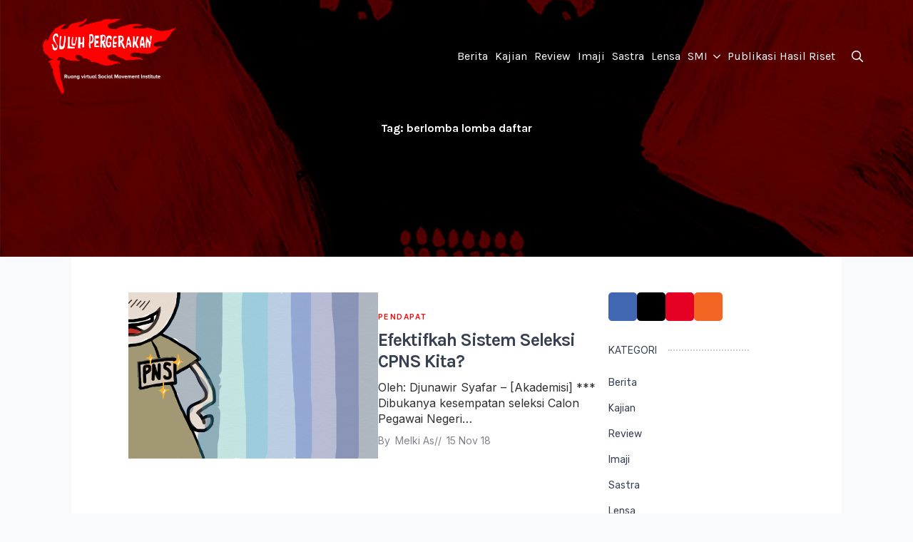

--- FILE ---
content_type: text/html; charset=UTF-8
request_url: https://suluhpergerakan.org/tag/berlomba-lomba-daftar/
body_size: 13746
content:
    <!doctype html>
    <html lang="id">

    <head>
        <meta charset="UTF-8">
        <meta name="viewport" content="width=device-width, initial-scale=1">
                    <link rel='stylesheet' href='https://suluhpergerakan.org/wp-content/plugins/breakdance/plugin/themeless/normalize.min.css'>
                <meta name='robots' content='index, follow, max-image-preview:large, max-snippet:-1, max-video-preview:-1' />

	<!-- This site is optimized with the Yoast SEO plugin v26.3 - https://yoast.com/wordpress/plugins/seo/ -->
	<title>berlomba lomba daftar Arsip - Suluh Pergerakan</title>
	<link rel="canonical" href="https://suluhpergerakan.org/tag/berlomba-lomba-daftar/" />
	<meta property="og:locale" content="id_ID" />
	<meta property="og:type" content="article" />
	<meta property="og:title" content="berlomba lomba daftar Arsip - Suluh Pergerakan" />
	<meta property="og:url" content="https://suluhpergerakan.org/tag/berlomba-lomba-daftar/" />
	<meta property="og:site_name" content="Suluh Pergerakan" />
	<meta property="og:image" content="https://suluhpergerakan.org/wp-content/uploads/2020/02/Logo-Suluh-e1581045861462.jpg" />
	<meta property="og:image:width" content="300" />
	<meta property="og:image:height" content="424" />
	<meta property="og:image:type" content="image/jpeg" />
	<meta name="twitter:card" content="summary_large_image" />
	<meta name="twitter:site" content="@suluhpergerakan" />
	<script type="application/ld+json" class="yoast-schema-graph">{"@context":"https://schema.org","@graph":[{"@type":"CollectionPage","@id":"https://suluhpergerakan.org/tag/berlomba-lomba-daftar/","url":"https://suluhpergerakan.org/tag/berlomba-lomba-daftar/","name":"berlomba lomba daftar Arsip - Suluh Pergerakan","isPartOf":{"@id":"https://suluhpergerakan.org/#website"},"primaryImageOfPage":{"@id":"https://suluhpergerakan.org/tag/berlomba-lomba-daftar/#primaryimage"},"image":{"@id":"https://suluhpergerakan.org/tag/berlomba-lomba-daftar/#primaryimage"},"thumbnailUrl":"https://suluhpergerakan.org/wp-content/uploads/2018/11/pns.png","breadcrumb":{"@id":"https://suluhpergerakan.org/tag/berlomba-lomba-daftar/#breadcrumb"},"inLanguage":"id"},{"@type":"ImageObject","inLanguage":"id","@id":"https://suluhpergerakan.org/tag/berlomba-lomba-daftar/#primaryimage","url":"https://suluhpergerakan.org/wp-content/uploads/2018/11/pns.png","contentUrl":"https://suluhpergerakan.org/wp-content/uploads/2018/11/pns.png","width":640,"height":426,"caption":"gbr-google.com"},{"@type":"BreadcrumbList","@id":"https://suluhpergerakan.org/tag/berlomba-lomba-daftar/#breadcrumb","itemListElement":[{"@type":"ListItem","position":1,"name":"Beranda","item":"https://suluhpergerakan.org/"},{"@type":"ListItem","position":2,"name":"berlomba lomba daftar"}]},{"@type":"WebSite","@id":"https://suluhpergerakan.org/#website","url":"https://suluhpergerakan.org/","name":"Suluh Pergerakan","description":"Ruang Digital Revolusionair","publisher":{"@id":"https://suluhpergerakan.org/#organization"},"potentialAction":[{"@type":"SearchAction","target":{"@type":"EntryPoint","urlTemplate":"https://suluhpergerakan.org/?s={search_term_string}"},"query-input":{"@type":"PropertyValueSpecification","valueRequired":true,"valueName":"search_term_string"}}],"inLanguage":"id"},{"@type":"Organization","@id":"https://suluhpergerakan.org/#organization","name":"Suluh Pergerakan","url":"https://suluhpergerakan.org/","logo":{"@type":"ImageObject","inLanguage":"id","@id":"https://suluhpergerakan.org/#/schema/logo/image/","url":"https://suluhpergerakan.org/wp-content/uploads/2024/10/Suluh-Pergerakan-WEB-e1730943052598.png","contentUrl":"https://suluhpergerakan.org/wp-content/uploads/2024/10/Suluh-Pergerakan-WEB-e1730943052598.png","width":400,"height":231,"caption":"Suluh Pergerakan"},"image":{"@id":"https://suluhpergerakan.org/#/schema/logo/image/"},"sameAs":["https://facebook.com/socialmovementinstitute","https://x.com/suluhpergerakan","https://instagram.com/suluhpergerakan"]}]}</script>
	<!-- / Yoast SEO plugin. -->


<link rel="alternate" type="application/rss+xml" title="Suluh Pergerakan &raquo; berlomba lomba daftar Umpan Tag" href="https://suluhpergerakan.org/tag/berlomba-lomba-daftar/feed/" />
<style id='wp-img-auto-sizes-contain-inline-css' type='text/css'>
img:is([sizes=auto i],[sizes^="auto," i]){contain-intrinsic-size:3000px 1500px}
/*# sourceURL=wp-img-auto-sizes-contain-inline-css */
</style>
<style id='wp-emoji-styles-inline-css' type='text/css'>

	img.wp-smiley, img.emoji {
		display: inline !important;
		border: none !important;
		box-shadow: none !important;
		height: 1em !important;
		width: 1em !important;
		margin: 0 0.07em !important;
		vertical-align: -0.1em !important;
		background: none !important;
		padding: 0 !important;
	}
/*# sourceURL=wp-emoji-styles-inline-css */
</style>
<style id='wp-block-library-inline-css' type='text/css'>
:root{--wp-block-synced-color:#7a00df;--wp-block-synced-color--rgb:122,0,223;--wp-bound-block-color:var(--wp-block-synced-color);--wp-editor-canvas-background:#ddd;--wp-admin-theme-color:#007cba;--wp-admin-theme-color--rgb:0,124,186;--wp-admin-theme-color-darker-10:#006ba1;--wp-admin-theme-color-darker-10--rgb:0,107,160.5;--wp-admin-theme-color-darker-20:#005a87;--wp-admin-theme-color-darker-20--rgb:0,90,135;--wp-admin-border-width-focus:2px}@media (min-resolution:192dpi){:root{--wp-admin-border-width-focus:1.5px}}.wp-element-button{cursor:pointer}:root .has-very-light-gray-background-color{background-color:#eee}:root .has-very-dark-gray-background-color{background-color:#313131}:root .has-very-light-gray-color{color:#eee}:root .has-very-dark-gray-color{color:#313131}:root .has-vivid-green-cyan-to-vivid-cyan-blue-gradient-background{background:linear-gradient(135deg,#00d084,#0693e3)}:root .has-purple-crush-gradient-background{background:linear-gradient(135deg,#34e2e4,#4721fb 50%,#ab1dfe)}:root .has-hazy-dawn-gradient-background{background:linear-gradient(135deg,#faaca8,#dad0ec)}:root .has-subdued-olive-gradient-background{background:linear-gradient(135deg,#fafae1,#67a671)}:root .has-atomic-cream-gradient-background{background:linear-gradient(135deg,#fdd79a,#004a59)}:root .has-nightshade-gradient-background{background:linear-gradient(135deg,#330968,#31cdcf)}:root .has-midnight-gradient-background{background:linear-gradient(135deg,#020381,#2874fc)}:root{--wp--preset--font-size--normal:16px;--wp--preset--font-size--huge:42px}.has-regular-font-size{font-size:1em}.has-larger-font-size{font-size:2.625em}.has-normal-font-size{font-size:var(--wp--preset--font-size--normal)}.has-huge-font-size{font-size:var(--wp--preset--font-size--huge)}.has-text-align-center{text-align:center}.has-text-align-left{text-align:left}.has-text-align-right{text-align:right}.has-fit-text{white-space:nowrap!important}#end-resizable-editor-section{display:none}.aligncenter{clear:both}.items-justified-left{justify-content:flex-start}.items-justified-center{justify-content:center}.items-justified-right{justify-content:flex-end}.items-justified-space-between{justify-content:space-between}.screen-reader-text{border:0;clip-path:inset(50%);height:1px;margin:-1px;overflow:hidden;padding:0;position:absolute;width:1px;word-wrap:normal!important}.screen-reader-text:focus{background-color:#ddd;clip-path:none;color:#444;display:block;font-size:1em;height:auto;left:5px;line-height:normal;padding:15px 23px 14px;text-decoration:none;top:5px;width:auto;z-index:100000}html :where(.has-border-color){border-style:solid}html :where([style*=border-top-color]){border-top-style:solid}html :where([style*=border-right-color]){border-right-style:solid}html :where([style*=border-bottom-color]){border-bottom-style:solid}html :where([style*=border-left-color]){border-left-style:solid}html :where([style*=border-width]){border-style:solid}html :where([style*=border-top-width]){border-top-style:solid}html :where([style*=border-right-width]){border-right-style:solid}html :where([style*=border-bottom-width]){border-bottom-style:solid}html :where([style*=border-left-width]){border-left-style:solid}html :where(img[class*=wp-image-]){height:auto;max-width:100%}:where(figure){margin:0 0 1em}html :where(.is-position-sticky){--wp-admin--admin-bar--position-offset:var(--wp-admin--admin-bar--height,0px)}@media screen and (max-width:600px){html :where(.is-position-sticky){--wp-admin--admin-bar--position-offset:0px}}
/*# sourceURL=/wp-includes/css/dist/block-library/common.min.css */
</style>
<style id='classic-theme-styles-inline-css' type='text/css'>
/*! This file is auto-generated */
.wp-block-button__link{color:#fff;background-color:#32373c;border-radius:9999px;box-shadow:none;text-decoration:none;padding:calc(.667em + 2px) calc(1.333em + 2px);font-size:1.125em}.wp-block-file__button{background:#32373c;color:#fff;text-decoration:none}
/*# sourceURL=/wp-includes/css/classic-themes.min.css */
</style>
<link rel="https://api.w.org/" href="https://suluhpergerakan.org/wp-json/" /><link rel="alternate" title="JSON" type="application/json" href="https://suluhpergerakan.org/wp-json/wp/v2/tags/422" /><link rel="EditURI" type="application/rsd+xml" title="RSD" href="https://suluhpergerakan.org/xmlrpc.php?rsd" />
<meta name="generator" content="WordPress 6.9" />
<!-- [HEADER ASSETS] -->
<link rel="stylesheet" href="https://suluhpergerakan.org/wp-content/plugins/breakdance/subplugins/breakdance-elements/dependencies-files/breakdance-fancy-background@1/fancy-background.css?bd_ver=2.6.0-beta.2" />
<link rel="stylesheet" href="https://suluhpergerakan.org/wp-content/plugins/breakdance/subplugins/breakdance-elements/dependencies-files/breakdance-posts@1/posts.css?bd_ver=2.6.0-beta.2" />
<link rel="stylesheet" href="https://suluhpergerakan.org/wp-content/plugins/breakdance/subplugins/breakdance-elements/dependencies-files/awesome-menu@1/awesome-menu.css?bd_ver=2.6.0-beta.2" />
<link rel="stylesheet" href="https://fonts.googleapis.com/css2?family=Inter:ital,wght@0,100;0,200;0,300;0,400;0,500;0,600;0,700;0,800;0,900;1,100;1,200;1,300;1,400;1,500;1,600;1,700;1,800;1,900&family=Karla:ital,wght@0,100;0,200;0,300;0,400;0,500;0,600;0,700;0,800;0,900;1,100;1,200;1,300;1,400;1,500;1,600;1,700;1,800;1,900&family=Rubik:ital,wght@0,100;0,200;0,300;0,400;0,500;0,600;0,700;0,800;0,900;1,100;1,200;1,300;1,400;1,500;1,600;1,700;1,800;1,900&family=Lora:ital,wght@0,100;0,200;0,300;0,400;0,500;0,600;0,700;0,800;0,900;1,100;1,200;1,300;1,400;1,500;1,600;1,700;1,800;1,900&display=swap" />

<link rel="stylesheet" href="https://suluhpergerakan.org/wp-content/uploads/breakdance/css/post-6649-defaults.css?v=2ca578d3ab2bc1d49b0e31be5a1f43ee" />

<link rel="stylesheet" href="https://suluhpergerakan.org/wp-content/uploads/breakdance/css/post-6526-defaults.css?v=255edc5ea143d506e7c718b8e8fa83ef" />

<link rel="stylesheet" href="https://suluhpergerakan.org/wp-content/uploads/breakdance/css/post-6422-defaults.css?v=b0bf127187adac58940a1a893dcb493f" />

<link rel="stylesheet" href="https://suluhpergerakan.org/wp-content/uploads/breakdance/css/post-6488-defaults.css?v=2fc9d459261087d9b07c42fac4df179c" />

<link rel="stylesheet" href="https://suluhpergerakan.org/wp-content/uploads/breakdance/css/global-settings.css?v=d81b12b29806e2fc1cd832cd1a6cff2d" />

<link rel="stylesheet" href="https://suluhpergerakan.org/wp-content/uploads/breakdance/css/presets.css?v=d4fba20a3bf49a7b728ab703b5e2b82b" />

<link rel="stylesheet" href="https://suluhpergerakan.org/wp-content/uploads/breakdance/css/post-6649.css?v=4fe93e84b035536ed64353d0b9808032" />

<link rel="stylesheet" href="https://suluhpergerakan.org/wp-content/uploads/breakdance/css/post-6526.css?v=eb251942ad70dedfb40e94ff40d03731" />

<link rel="stylesheet" href="https://suluhpergerakan.org/wp-content/uploads/breakdance/css/post-6422.css?v=bf8af21fb19012ca8335ed5f66d81536" />

<link rel="stylesheet" href="https://suluhpergerakan.org/wp-content/uploads/breakdance/css/post-6488.css?v=fc7345892f93ac6efd244a216fdf7589" />
<!-- [/EOF HEADER ASSETS] -->
    </head>
    
    <body class="archive tag tag-berlomba-lomba-daftar tag-422 wp-theme-breakdance-zero breakdance">
            <header class="bde-header-builder-6422-100 bde-header-builder bde-header-builder--sticky-scroll-slide bde-header-builder--overlay">
<div class="bde-header-builder__header-builder-border-top"></div>

<div class="bde-header-builder__container"><div class="bde-div-6422-101 bde-div">
  
  
	



<div class="bde-image-6422-102 bde-image">
<figure class="breakdance-image breakdance-image--6867">
	<div class="breakdance-image-container">
		<div class="breakdance-image-clip"><a class="breakdance-image-link breakdance-image-link--url" href="https://suluhpergerakan.org/" target="_self" rel="noopener" data-sub-html="" data-lg-size="-"><img class="breakdance-image-object" src="https://suluhpergerakan.org/wp-content/uploads/2024/10/Suluh-Pergerakan-WEB-e1730943052598.png" width="400" height="231" sizes="(max-width: 400px) 100vw, 400px"></a></div>
	</div></figure>

</div>
</div><div class="bde-div-6422-103 bde-div">
  
  
	



<div class="bde-wp-menu-6422-112 bde-wp-menu">


      
        
    <nav class="breakdance-menu breakdance-menu--collapse  breakdance-menu--active-styles breakdance-menu--active-underline  ">
    <button class="breakdance-menu-toggle breakdance-menu-toggle--squeeze" type="button" aria-label="Open Menu" aria-expanded="false" aria-controls="menu-112">
                  <span class="breakdance-menu-toggle-icon">
            <span class="breakdance-menu-toggle-lines"></span>
          </span>
            </button>
    
  <ul class="breakdance-menu-list" id="menu-112">
              
  
    <li class="menu-item menu-item-type-taxonomy menu-item-object-category menu-item-6959 breakdance-menu-item"><a href="https://suluhpergerakan.org/category/berita/" class="breakdance-menu-link">Berita</a></li>
<li class="menu-item menu-item-type-taxonomy menu-item-object-category menu-item-6961 breakdance-menu-item"><a href="https://suluhpergerakan.org/category/kajian/" class="breakdance-menu-link">Kajian</a></li>
<li class="menu-item menu-item-type-taxonomy menu-item-object-category menu-item-6962 breakdance-menu-item"><a href="https://suluhpergerakan.org/category/review/" class="breakdance-menu-link">Review</a></li>
<li class="menu-item menu-item-type-taxonomy menu-item-object-category menu-item-7006 breakdance-menu-item"><a href="https://suluhpergerakan.org/category/imaji/" class="breakdance-menu-link">Imaji</a></li>
<li class="menu-item menu-item-type-taxonomy menu-item-object-category menu-item-6963 breakdance-menu-item"><a href="https://suluhpergerakan.org/category/sastra/" class="breakdance-menu-link">Sastra</a></li>
<li class="menu-item menu-item-type-post_type menu-item-object-page menu-item-7606 breakdance-menu-item"><a href="https://suluhpergerakan.org/lensa/" class="breakdance-menu-link">Lensa</a></li>
<li class="menu-item menu-item-type-custom menu-item-object-custom menu-item-has-children menu-item-6972 breakdance-menu-item breakdance-dropdown breakdance-dropdown--wp"><div class="breakdance-dropdown-toggle"><a href="#" class="breakdance-menu-link" aria-expanded="false">SMI</a><button class="breakdance-menu-link-arrow" type="button" aria-expanded="false" aria-label="SMI Submenu"></button></div><div class="breakdance-dropdown-floater" aria-hidden="true">
  <div class="breakdance-dropdown-body">
    <div class="breakdance-dropdown-section">
<ul class="breakdance-dropdown-links">
	<li class="menu-item menu-item-type-post_type menu-item-object-page menu-item-6973 breakdance-dropdown-item"><a href="https://suluhpergerakan.org/social-movement-institute/" class="breakdance-dropdown-link"><span class="breakdance-dropdown-link__text">Profil SMI</span></a></li>
	<li class="menu-item menu-item-type-taxonomy menu-item-object-category menu-item-has-children menu-item-6968 breakdance-dropdown-item"><a href="https://suluhpergerakan.org/category/agenda/" class="breakdance-dropdown-link" aria-expanded="false"><span class="breakdance-dropdown-link__text">Kegiatan</span></a>
	<ul class="breakdance-dropdown-links">
		<li class="menu-item menu-item-type-post_type menu-item-object-page menu-item-6977 breakdance-dropdown-item"><a href="https://suluhpergerakan.org/sekolah-aktivis/" class="breakdance-dropdown-link"><span class="breakdance-dropdown-link__text">Sekolah Aktivis SMI</span></a></li>
		<li class="menu-item menu-item-type-post_type menu-item-object-page menu-item-6974 breakdance-dropdown-item"><a href="https://suluhpergerakan.org/festival-keadilan/" class="breakdance-dropdown-link"><span class="breakdance-dropdown-link__text">Festival keadilan</span></a></li>
		<li class="menu-item menu-item-type-post_type menu-item-object-page menu-item-6975 breakdance-dropdown-item"><a href="https://suluhpergerakan.org/karnaval-film-progresif/" class="breakdance-dropdown-link"><span class="breakdance-dropdown-link__text">Festival Film Progresif</span></a></li>
		<li class="menu-item menu-item-type-post_type menu-item-object-page menu-item-6976 breakdance-dropdown-item"><a href="https://suluhpergerakan.org/pesantren-islam-kiri/" class="breakdance-dropdown-link"><span class="breakdance-dropdown-link__text">Pesantren Islam Kiri</span></a></li>
	</ul>
</li>
</ul>
    </div>
  </div>
</div></li>
<li class="menu-item menu-item-type-post_type menu-item-object-page menu-item-7104 breakdance-menu-item"><a href="https://suluhpergerakan.org/publikasi-hasil-riset/" class="breakdance-menu-link">Publikasi Hasil Riset</a></li>

  </ul>
  </nav>


</div><div class="bde-search-form-6422-113 bde-search-form">






      <button aria-label="Toggle search" aria-expanded="false" aria-controls="search-form-113" class="search-form__button search-form__button--full-screen js-search-form-expand-button">
                    	<svg width="100%" aria-hidden="true" class="search-form__icon--search" xmlns="http://www.w3.org/2000/svg" viewBox="0 0 512 512"><!--! Font Awesome Pro 6.0.0-beta2 by @fontawesome - https://fontawesome.com License - https://fontawesome.com/license (Commercial License) --><path d="M504.1 471l-134-134C399.1 301.5 415.1 256.8 415.1 208c0-114.9-93.13-208-208-208S-.0002 93.13-.0002 208S93.12 416 207.1 416c48.79 0 93.55-16.91 129-45.04l134 134C475.7 509.7 481.9 512 488 512s12.28-2.344 16.97-7.031C514.3 495.6 514.3 480.4 504.1 471zM48 208c0-88.22 71.78-160 160-160s160 71.78 160 160s-71.78 160-160 160S48 296.2 48 208z"/></svg>

            </button>
   


<form id="search-form-113" role="search" method="get" data-type="full-screen" aria-hidden="true" class="js-search-form search-form search-form--full-screen" action="https://suluhpergerakan.org">
    <input type='hidden' name='post_type' value='post' />
  <div class="search-form__container">
   
   

  	
  	<label class="screen-reader-text" for="search-form-field-113">Search for:</label>
   
     

     
   
     

           <div class="search-form__lightbox js-search-form-lightbox">
        <div role="button" class="search-form__lightbox-close js-search-form-close">
            <svg width="100%" aria-hidden="true" class="search-form__icon--close" xmlns="http://www.w3.org/2000/svg" viewBox="0 0 320 512"><!--! Font Awesome Pro 6.0.0-beta2 by @fontawesome - https://fontawesome.com License - https://fontawesome.com/license (Commercial License) --><path d="M312.1 375c9.369 9.369 9.369 24.57 0 33.94s-24.57 9.369-33.94 0L160 289.9l-119 119c-9.369 9.369-24.57 9.369-33.94 0s-9.369-24.57 0-33.94L126.1 256L7.027 136.1c-9.369-9.369-9.369-24.57 0-33.94s24.57-9.369 33.94 0L160 222.1l119-119c9.369-9.369 24.57-9.369 33.94 0s9.369 24.57 0 33.94L193.9 256L312.1 375z"/></svg>

        </div>

        <div class="search-form__lightbox-bg js-search-form-lightbox-bg"></div>
       
      
     <div class="search-form__lightbox-container">
        <button type="submit" class="search-form__lightbox-button">
                    		<svg width="100%" aria-hidden="true" class="search-form__icon--search" xmlns="http://www.w3.org/2000/svg" viewBox="0 0 512 512"><!--! Font Awesome Pro 6.0.0-beta2 by @fontawesome - https://fontawesome.com License - https://fontawesome.com/license (Commercial License) --><path d="M504.1 471l-134-134C399.1 301.5 415.1 256.8 415.1 208c0-114.9-93.13-208-208-208S-.0002 93.13-.0002 208S93.12 416 207.1 416c48.79 0 93.55-16.91 129-45.04l134 134C475.7 509.7 481.9 512 488 512s12.28-2.344 16.97-7.031C514.3 495.6 514.3 480.4 504.1 471zM48 208c0-88.22 71.78-160 160-160s160 71.78 160 160s-71.78 160-160 160S48 296.2 48 208z"/></svg>

      	          </button>
        <input type="text" id="search-form-field-113" class="js-search-form-field search-form__field" placeholder="Search" value="" name="s" />
      </div>

    </div>
  
     
  </div>
</form>


</div>
</div></div>


</header><header class="bde-header-builder-6422-114 bde-header-builder bde-header-builder--sticky bde-header-builder--sticky-scroll-slide bde-header-builder--sticky-styles bde-header-builder--sticky-scroll-start-off-hidden bde-header-builder--sticky-scroll-hide" data-sticky-hide-until-scroll-distance="300">
<div class="bde-header-builder__header-builder-border-top"></div>

<div class="bde-header-builder__container"><div class="bde-div-6422-115 bde-div">
  
  
	



<div class="bde-image-6422-116 bde-image">
<figure class="breakdance-image breakdance-image--6867">
	<div class="breakdance-image-container">
		<div class="breakdance-image-clip"><a class="breakdance-image-link breakdance-image-link--url" href="https://suluhpergerakan.org/" target="_self" rel="noopener" data-sub-html="" data-lg-size="-"><img class="breakdance-image-object" src="https://suluhpergerakan.org/wp-content/uploads/2024/10/Suluh-Pergerakan-WEB-e1730943052598.png" width="400" height="231" sizes="(max-width: 400px) 100vw, 400px"></a></div>
	</div></figure>

</div>
</div><div class="bde-div-6422-117 bde-div">
  
  
	



<div class="bde-wp-menu-6422-118 bde-wp-menu">


      
        
    <nav class="breakdance-menu breakdance-menu--collapse  breakdance-menu--active-styles breakdance-menu--active-underline  ">
    <button class="breakdance-menu-toggle breakdance-menu-toggle--squeeze" type="button" aria-label="Open Menu" aria-expanded="false" aria-controls="menu-118">
                  <span class="breakdance-menu-toggle-icon">
            <span class="breakdance-menu-toggle-lines"></span>
          </span>
            </button>
    
  <ul class="breakdance-menu-list" id="menu-118">
              
  
    <li class="menu-item menu-item-type-taxonomy menu-item-object-category menu-item-6959 breakdance-menu-item"><a href="https://suluhpergerakan.org/category/berita/" class="breakdance-menu-link">Berita</a></li>
<li class="menu-item menu-item-type-taxonomy menu-item-object-category menu-item-6961 breakdance-menu-item"><a href="https://suluhpergerakan.org/category/kajian/" class="breakdance-menu-link">Kajian</a></li>
<li class="menu-item menu-item-type-taxonomy menu-item-object-category menu-item-6962 breakdance-menu-item"><a href="https://suluhpergerakan.org/category/review/" class="breakdance-menu-link">Review</a></li>
<li class="menu-item menu-item-type-taxonomy menu-item-object-category menu-item-7006 breakdance-menu-item"><a href="https://suluhpergerakan.org/category/imaji/" class="breakdance-menu-link">Imaji</a></li>
<li class="menu-item menu-item-type-taxonomy menu-item-object-category menu-item-6963 breakdance-menu-item"><a href="https://suluhpergerakan.org/category/sastra/" class="breakdance-menu-link">Sastra</a></li>
<li class="menu-item menu-item-type-post_type menu-item-object-page menu-item-7606 breakdance-menu-item"><a href="https://suluhpergerakan.org/lensa/" class="breakdance-menu-link">Lensa</a></li>
<li class="menu-item menu-item-type-custom menu-item-object-custom menu-item-has-children menu-item-6972 breakdance-menu-item breakdance-dropdown breakdance-dropdown--wp"><div class="breakdance-dropdown-toggle"><a href="#" class="breakdance-menu-link" aria-expanded="false">SMI</a><button class="breakdance-menu-link-arrow" type="button" aria-expanded="false" aria-label="SMI Submenu"></button></div><div class="breakdance-dropdown-floater" aria-hidden="true">
  <div class="breakdance-dropdown-body">
    <div class="breakdance-dropdown-section">
<ul class="breakdance-dropdown-links">
	<li class="menu-item menu-item-type-post_type menu-item-object-page menu-item-6973 breakdance-dropdown-item"><a href="https://suluhpergerakan.org/social-movement-institute/" class="breakdance-dropdown-link"><span class="breakdance-dropdown-link__text">Profil SMI</span></a></li>
	<li class="menu-item menu-item-type-taxonomy menu-item-object-category menu-item-has-children menu-item-6968 breakdance-dropdown-item"><a href="https://suluhpergerakan.org/category/agenda/" class="breakdance-dropdown-link" aria-expanded="false"><span class="breakdance-dropdown-link__text">Kegiatan</span></a>
	<ul class="breakdance-dropdown-links">
		<li class="menu-item menu-item-type-post_type menu-item-object-page menu-item-6977 breakdance-dropdown-item"><a href="https://suluhpergerakan.org/sekolah-aktivis/" class="breakdance-dropdown-link"><span class="breakdance-dropdown-link__text">Sekolah Aktivis SMI</span></a></li>
		<li class="menu-item menu-item-type-post_type menu-item-object-page menu-item-6974 breakdance-dropdown-item"><a href="https://suluhpergerakan.org/festival-keadilan/" class="breakdance-dropdown-link"><span class="breakdance-dropdown-link__text">Festival keadilan</span></a></li>
		<li class="menu-item menu-item-type-post_type menu-item-object-page menu-item-6975 breakdance-dropdown-item"><a href="https://suluhpergerakan.org/karnaval-film-progresif/" class="breakdance-dropdown-link"><span class="breakdance-dropdown-link__text">Festival Film Progresif</span></a></li>
		<li class="menu-item menu-item-type-post_type menu-item-object-page menu-item-6976 breakdance-dropdown-item"><a href="https://suluhpergerakan.org/pesantren-islam-kiri/" class="breakdance-dropdown-link"><span class="breakdance-dropdown-link__text">Pesantren Islam Kiri</span></a></li>
	</ul>
</li>
</ul>
    </div>
  </div>
</div></li>
<li class="menu-item menu-item-type-post_type menu-item-object-page menu-item-7104 breakdance-menu-item"><a href="https://suluhpergerakan.org/publikasi-hasil-riset/" class="breakdance-menu-link">Publikasi Hasil Riset</a></li>

  </ul>
  </nav>


</div><div class="bde-search-form-6422-119 bde-search-form">






      <button aria-label="Toggle search" aria-expanded="false" aria-controls="search-form-119" class="search-form__button search-form__button--full-screen js-search-form-expand-button">
                    	<svg width="100%" aria-hidden="true" class="search-form__icon--search" xmlns="http://www.w3.org/2000/svg" viewBox="0 0 512 512"><!--! Font Awesome Pro 6.0.0-beta2 by @fontawesome - https://fontawesome.com License - https://fontawesome.com/license (Commercial License) --><path d="M504.1 471l-134-134C399.1 301.5 415.1 256.8 415.1 208c0-114.9-93.13-208-208-208S-.0002 93.13-.0002 208S93.12 416 207.1 416c48.79 0 93.55-16.91 129-45.04l134 134C475.7 509.7 481.9 512 488 512s12.28-2.344 16.97-7.031C514.3 495.6 514.3 480.4 504.1 471zM48 208c0-88.22 71.78-160 160-160s160 71.78 160 160s-71.78 160-160 160S48 296.2 48 208z"/></svg>

            </button>
   


<form id="search-form-119" role="search" method="get" data-type="full-screen" aria-hidden="true" class="js-search-form search-form search-form--full-screen" action="https://suluhpergerakan.org">
    <input type='hidden' name='post_type' value='post' />
  <div class="search-form__container">
   
   

  	
  	<label class="screen-reader-text" for="search-form-field-119">Search for:</label>
   
     

     
   
     

           <div class="search-form__lightbox js-search-form-lightbox">
        <div role="button" class="search-form__lightbox-close js-search-form-close">
            <svg width="100%" aria-hidden="true" class="search-form__icon--close" xmlns="http://www.w3.org/2000/svg" viewBox="0 0 320 512"><!--! Font Awesome Pro 6.0.0-beta2 by @fontawesome - https://fontawesome.com License - https://fontawesome.com/license (Commercial License) --><path d="M312.1 375c9.369 9.369 9.369 24.57 0 33.94s-24.57 9.369-33.94 0L160 289.9l-119 119c-9.369 9.369-24.57 9.369-33.94 0s-9.369-24.57 0-33.94L126.1 256L7.027 136.1c-9.369-9.369-9.369-24.57 0-33.94s24.57-9.369 33.94 0L160 222.1l119-119c9.369-9.369 24.57-9.369 33.94 0s9.369 24.57 0 33.94L193.9 256L312.1 375z"/></svg>

        </div>

        <div class="search-form__lightbox-bg js-search-form-lightbox-bg"></div>
       
      
     <div class="search-form__lightbox-container">
        <button type="submit" class="search-form__lightbox-button">
                    		<svg width="100%" aria-hidden="true" class="search-form__icon--search" xmlns="http://www.w3.org/2000/svg" viewBox="0 0 512 512"><!--! Font Awesome Pro 6.0.0-beta2 by @fontawesome - https://fontawesome.com License - https://fontawesome.com/license (Commercial License) --><path d="M504.1 471l-134-134C399.1 301.5 415.1 256.8 415.1 208c0-114.9-93.13-208-208-208S-.0002 93.13-.0002 208S93.12 416 207.1 416c48.79 0 93.55-16.91 129-45.04l134 134C475.7 509.7 481.9 512 488 512s12.28-2.344 16.97-7.031C514.3 495.6 514.3 480.4 504.1 471zM48 208c0-88.22 71.78-160 160-160s160 71.78 160 160s-71.78 160-160 160S48 296.2 48 208z"/></svg>

      	          </button>
        <input type="text" id="search-form-field-119" class="js-search-form-field search-form__field" placeholder="Search" value="" name="s" />
      </div>

    </div>
  
     
  </div>
</form>


</div>
</div></div>


</header><section class="bde-section-6649-117 bde-section">
              
  
  
	

  <div class="section-background-overlay"></div>


<div class="section-container"><h1 class="bde-heading-6649-118 bde-heading">Tag: <span>berlomba lomba daftar</span></h1></div>
</section><section class="bde-section-6649-106 bde-section">
  
  
	



<div class="section-container"><div class="bde-div-6649-107 bde-div">
  
  
	



<div class="bde-columns-6649-108 bde-columns"><div class="bde-column-6649-109 bde-column">
  
  
	



<div class="bde-post-loop-6649-110 bde-post-loop"><div class="bde-loop bde-loop-list ee-posts ee-posts-list">    <article class="bde-loop-item ee-post">
        <div class="bde-div-6526-111-2805-6526-1 bde-div bde-div-6526-111">
  
  
	



<div class="bde-div-6526-110-2805-6526-1 bde-div bde-div-6526-110">
  
  
	



<div class="bde-image-6526-102-2805-6526-1 bde-image bde-image-6526-102">
<figure class="breakdance-image breakdance-image--2807">
	<div class="breakdance-image-container">
		<div class="breakdance-image-clip"><a class="breakdance-image-link breakdance-image-link--url" href="https://suluhpergerakan.org/2018/11/15/efektifkah-sistem-seleksi-cpns-kita/" target="_self" rel="noopener" data-sub-html="" data-lg-size="-"><img class="breakdance-image-object" src="https://suluhpergerakan.org/wp-content/uploads/2018/11/pns.png" width="640" height="426" srcset="https://suluhpergerakan.org/wp-content/uploads/2018/11/pns.png 640w, https://suluhpergerakan.org/wp-content/uploads/2018/11/pns-300x200.png 300w" sizes="(max-width: 640px) 100vw, 640px"></a></div>
	</div></figure>

</div>
</div><div class="bde-div-6526-109-2805-6526-1 bde-div bde-div-6526-109">
  
  
	



<ul class="bde-post-meta-6526-107-2805-6526-1 bde-post-meta bde-preset-366b2a46-7aa9-4878-832d-12e078fad344 bde-post-meta-6526-107"><li class="ee-postmeta-terms-wrap"><span class="ee-postmeta-term">Pendapat</span></li></ul><a class="bde-text-link-6526-112-2805-6526-1 bde-text-link bde-text-link-6526-112 breakdance-link" href="https://suluhpergerakan.org/2018/11/15/efektifkah-sistem-seleksi-cpns-kita/" target="_self" data-type="url">
  <h5 >
  Efektifkah Sistem Seleksi CPNS Kita?
  </h5>

</a><div class="bde-text-6526-114-2805-6526-1 bde-text bde-text-6526-114">
Oleh: Djunawir Syafar &#8211; [Akademisi] *** Dibukanya kesempatan seleksi Calon Pegawai Negeri&hellip;
</div><ul class="bde-post-meta-6526-108-2805-6526-1 bde-post-meta bde-preset-e80131e7-93ac-4801-9de4-8b33843b4d72 bde-post-meta-6526-108">            <li class="ee-postmeta-author-wrap">
                                                                            <span class="ee-postmeta-author"><span
                            class="ee-postmeta-before">By </span>Melki As</span>
                                </li>
                        <li class="ee-postmeta-date-wrap">
                                                        <span class="ee-postmeta-date"><span
                            class="ee-postmeta-before">// </span>15 Nov 18</span>
                                </li>
            </ul>
</div>
</div>    </article>
</div>
</div>
</div><div class="bde-column-6649-111 bde-column">
  
  
	



<div class="bde-social-share-buttons-6649-112 bde-social-share-buttons">
<div class="bde-social-share-button bde-social-share-button-mobile js-breakdance-share-mobile">
  <span class="bde-social-share-button-icon">
    <svg fill="none" xmlns="http://www.w3.org/2000/svg" viewbox="0 0 16 16">
      <path d="M11 2.5a2.5 2.5 0 1 1 .603 1.628l-6.718 3.12c.154.49.154 1.015 0 1.504l6.718 3.12a2.5 2.5 0 1 1-.488.876l-6.718-3.12a2.5 2.5 0 1 1 0-3.256l6.718-3.12A2.504 2.504 0 0 1 11 2.5Z" fill="currentColor"/>
    </svg>
  </span>
  </div>

<div class="js-breakdance-share-button bde-social-share-button bde-social-share-button-facebook" data-network="Facebook"  >
    <span class="bde-social-share-button-icon">
        <svg aria-hidden="true" focusable="false" data-prefix="fab" class="svg-inline--fa fa-facebook fa-w-16" role="img" fill="none" xmlns="http://www.w3.org/2000/svg" viewbox="0 0 800 800">
      <path d="M768 0H32C14.3 0 0 14.3 0 32v736c0 17.7 14.3 32 32 32h736c17.7 0 32-14.3 32-32V32c0-17.7-14.3-32-32-32Zm-92.4 233.5h-63.9c-50.1 0-59.8 23.8-59.8 58.8v77.1h119.6l-15.6 120.7h-104V800H427.2V490.2H322.9V369.4h104.3v-89c0-103.3 63.1-159.6 155.3-159.6 44.2 0 82.1 3.3 93.2 4.8v107.9h-.1Z" fill="currentColor"/>
    </svg>
      </span>
    </div>
<div class="js-breakdance-share-button bde-social-share-button bde-social-share-button-twitter" data-network="Twitter"  >
    <span class="bde-social-share-button-icon">
        <svg aria-hidden="true" focusable="false" data-prefix="fab" class="svg-inline--fa fa-twitter fa-w-16" role="img" xmlns="http://www.w3.org/2000/svg" viewbox="0 0 512 512">
      <path fill="currentColor" d="M389.2 48h70.6L305.6 224.2 487 464H345L233.7 318.6 106.5 464H35.8L200.7 275.5 26.8 48H172.4L272.9 180.9 389.2 48zM364.4 421.8h39.1L151.1 88h-42L364.4 421.8z" />
    </svg>
      </span>
    </div>
<div class="js-breakdance-share-button bde-social-share-button bde-social-share-button-pinterest" data-network="Pinterest"  >
    <span class="bde-social-share-button-icon">
        <svg aria-hidden="true" focusable="false" data-prefix="fab" class="svg-inline--fa fa-pinterest fa-w-16" role="img" xmlns="http://www.w3.org/2000/svg" viewbox="0 0 496 512">
      <path fill="currentColor" d="M496 256c0 137-111 248-248 248-25.6 0-50.2-3.9-73.4-11.1 10.1-16.5 25.2-43.5 30.8-65 3-11.6 15.4-59 15.4-59 8.1 15.4 31.7 28.5 56.8 28.5 74.8 0 128.7-68.8 128.7-154.3 0-81.9-66.9-143.2-152.9-143.2-107 0-163.9 71.8-163.9 150.1 0 36.4 19.4 81.7 50.3 96.1 4.7 2.2 7.2 1.2 8.3-3.3.8-3.4 5-20.3 6.9-28.1.6-2.5.3-4.7-1.7-7.1-10.1-12.5-18.3-35.3-18.3-56.6 0-54.7 41.4-107.6 112-107.6 60.9 0 103.6 41.5 103.6 100.9 0 67.1-33.9 113.6-78 113.6-24.3 0-42.6-20.1-36.7-44.8 7-29.5 20.5-61.3 20.5-82.6 0-19-10.2-34.9-31.4-34.9-24.9 0-44.9 25.7-44.9 60.2 0 22 7.4 36.8 7.4 36.8s-24.5 103.8-29 123.2c-5 21.4-3 51.6-.9 71.2C65.4 450.9 0 361.1 0 256 0 119 111 8 248 8s248 111 248 248z"></path>
    </svg>
      </span>
    </div>
<div class="js-breakdance-share-button bde-social-share-button bde-social-share-button-email" data-network="Email"  >
    <span class="bde-social-share-button-icon">
        <svg class="svg-inline--fa fa-envelope-square fa-w-14" role="img" fill="none" xmlns="http://www.w3.org/2000/svg" viewbox="0 0 20 16">
      <path d="M18 0H2C.9 0 .01.9.01 2L0 14c0 1.1.9 2 2 2h16c1.1 0 2-.9 2-2V2c0-1.1-.9-2-2-2Zm0 4-8 5-8-5V2l8 5 8-5v2Z" fill="currentColor"/>
    </svg>
      </span>
    </div>

</div><div class="bde-fancy-divider-6649-113 bde-fancy-divider">


<div class="bde-fancy-divider__wrapper">
  <div class="bde-fancy-divider__separator has-content has-content-flex-start ">
  	    	    	          <div class="bde-fancy-divider__content bde-fancy-divider__content--text">
          Kategori
          </div>
    	      </div>
</div>

</div><div class="bde-wp-menu-6649-114 bde-wp-menu">


      
        
    <nav class="breakdance-menu breakdance-menu--collapse breakdance-menu--vertical   ">
    <button class="breakdance-menu-toggle breakdance-menu-toggle--squeeze" type="button" aria-label="Open Menu" aria-expanded="false" aria-controls="menu-114">
                  <span class="breakdance-menu-toggle-icon">
            <span class="breakdance-menu-toggle-lines"></span>
          </span>
            </button>
    
  <ul class="breakdance-menu-list" id="menu-114">
              
  
    <li id="menu-item-6959" class="menu-item menu-item-type-taxonomy menu-item-object-category menu-item-6959 breakdance-menu-item"><a href="https://suluhpergerakan.org/category/berita/" class="breakdance-menu-link">Berita</a></li>
<li id="menu-item-6961" class="menu-item menu-item-type-taxonomy menu-item-object-category menu-item-6961 breakdance-menu-item"><a href="https://suluhpergerakan.org/category/kajian/" class="breakdance-menu-link">Kajian</a></li>
<li id="menu-item-6962" class="menu-item menu-item-type-taxonomy menu-item-object-category menu-item-6962 breakdance-menu-item"><a href="https://suluhpergerakan.org/category/review/" class="breakdance-menu-link">Review</a></li>
<li id="menu-item-7006" class="menu-item menu-item-type-taxonomy menu-item-object-category menu-item-7006 breakdance-menu-item"><a href="https://suluhpergerakan.org/category/imaji/" class="breakdance-menu-link">Imaji</a></li>
<li id="menu-item-6963" class="menu-item menu-item-type-taxonomy menu-item-object-category menu-item-6963 breakdance-menu-item"><a href="https://suluhpergerakan.org/category/sastra/" class="breakdance-menu-link">Sastra</a></li>
<li id="menu-item-7606" class="menu-item menu-item-type-post_type menu-item-object-page menu-item-7606 breakdance-menu-item"><a href="https://suluhpergerakan.org/lensa/" class="breakdance-menu-link">Lensa</a></li>
<li id="menu-item-6972" class="menu-item menu-item-type-custom menu-item-object-custom menu-item-has-children menu-item-6972 breakdance-menu-item breakdance-dropdown breakdance-dropdown--wp"><div class="breakdance-dropdown-toggle"><a href="#" class="breakdance-menu-link" aria-expanded="false">SMI</a><button class="breakdance-menu-link-arrow" type="button" aria-expanded="false" aria-label="SMI Submenu"></button></div><div class="breakdance-dropdown-floater" aria-hidden="true">
  <div class="breakdance-dropdown-body">
    <div class="breakdance-dropdown-section">
<ul class="breakdance-dropdown-links">
	<li id="menu-item-6973" class="menu-item menu-item-type-post_type menu-item-object-page menu-item-6973 breakdance-dropdown-item"><a href="https://suluhpergerakan.org/social-movement-institute/" class="breakdance-dropdown-link"><span class="breakdance-dropdown-link__text">Profil SMI</span></a></li>
	<li id="menu-item-6968" class="menu-item menu-item-type-taxonomy menu-item-object-category menu-item-has-children menu-item-6968 breakdance-dropdown-item"><a href="https://suluhpergerakan.org/category/agenda/" class="breakdance-dropdown-link" aria-expanded="false"><span class="breakdance-dropdown-link__text">Kegiatan</span></a>
	<ul class="breakdance-dropdown-links">
		<li id="menu-item-6977" class="menu-item menu-item-type-post_type menu-item-object-page menu-item-6977 breakdance-dropdown-item"><a href="https://suluhpergerakan.org/sekolah-aktivis/" class="breakdance-dropdown-link"><span class="breakdance-dropdown-link__text">Sekolah Aktivis SMI</span></a></li>
		<li id="menu-item-6974" class="menu-item menu-item-type-post_type menu-item-object-page menu-item-6974 breakdance-dropdown-item"><a href="https://suluhpergerakan.org/festival-keadilan/" class="breakdance-dropdown-link"><span class="breakdance-dropdown-link__text">Festival keadilan</span></a></li>
		<li id="menu-item-6975" class="menu-item menu-item-type-post_type menu-item-object-page menu-item-6975 breakdance-dropdown-item"><a href="https://suluhpergerakan.org/karnaval-film-progresif/" class="breakdance-dropdown-link"><span class="breakdance-dropdown-link__text">Festival Film Progresif</span></a></li>
		<li id="menu-item-6976" class="menu-item menu-item-type-post_type menu-item-object-page menu-item-6976 breakdance-dropdown-item"><a href="https://suluhpergerakan.org/pesantren-islam-kiri/" class="breakdance-dropdown-link"><span class="breakdance-dropdown-link__text">Pesantren Islam Kiri</span></a></li>
	</ul>
</li>
</ul>
    </div>
  </div>
</div></li>
<li id="menu-item-7104" class="menu-item menu-item-type-post_type menu-item-object-page menu-item-7104 breakdance-menu-item"><a href="https://suluhpergerakan.org/publikasi-hasil-riset/" class="breakdance-menu-link">Publikasi Hasil Riset</a></li>

  </ul>
  </nav>


</div><div class="bde-fancy-divider-6649-115 bde-fancy-divider">


<div class="bde-fancy-divider__wrapper">
  <div class="bde-fancy-divider__separator has-content has-content-flex-start ">
  	    	    	          <div class="bde-fancy-divider__content bde-fancy-divider__content--text">
          Terbaru
          </div>
    	      </div>
</div>

</div><div class="bde-post-list-6649-116 bde-post-list"><div class="bde-loop bde-loop-grid ee-posts ee-posts-grid">    <article class="bde-loop-item ee-post">
                                <a class="bde-loop-item__image-link ee-post-image-link bde-loop-item__image-left ee-posts-image-left" href="https://suluhpergerakan.org/2025/09/01/doa-memohon-keadilan-dari-allah-refleksi-doa-atas-peristiwa-terbunuhnya-affan-kurniawan/" aria-label="Doa Memohon Keadilan Dari Allah (Refleksi Doa Atas Peristiwa Terbunuhnya Affan Kurniawan)">
                <div class="bde-loop-item__image ee-post-image">
                    <img width="1282" height="1272" src="https://suluhpergerakan.org/wp-content/uploads/2025/09/IMG-20250901-WA0454-e1756739464260.jpg" class="attachment-full size-full wp-post-image" alt="" decoding="async" loading="lazy" srcset="https://suluhpergerakan.org/wp-content/uploads/2025/09/IMG-20250901-WA0454-e1756739464260.jpg 1282w, https://suluhpergerakan.org/wp-content/uploads/2025/09/IMG-20250901-WA0454-e1756739464260-300x298.jpg 300w, https://suluhpergerakan.org/wp-content/uploads/2025/09/IMG-20250901-WA0454-e1756739464260-1024x1016.jpg 1024w, https://suluhpergerakan.org/wp-content/uploads/2025/09/IMG-20250901-WA0454-e1756739464260-150x150.jpg 150w, https://suluhpergerakan.org/wp-content/uploads/2025/09/IMG-20250901-WA0454-e1756739464260-768x762.jpg 768w" sizes="auto, (max-width: 1282px) 100vw, 1282px" />                </div>
            </a>
        
        
        <div class="bde-loop-item__wrap ee-post-wrap">
            
                            <h3 class="ee-post-title">
                    <a class="bde-loop-item__title-link ee-post-title-link" href="https://suluhpergerakan.org/2025/09/01/doa-memohon-keadilan-dari-allah-refleksi-doa-atas-peristiwa-terbunuhnya-affan-kurniawan/" >
                        Doa Memohon Keadilan Dari Allah (Refleksi Doa Atas Peristiwa Terbunuhnya Affan Kurniawan)                    </a>
                </h3>
                            <div class="bde-loop-item__post-meta ee-post-meta">
                    
                </div>
            
            
        </div>

    </article>

    <article class="bde-loop-item ee-post">
                                <a class="bde-loop-item__image-link ee-post-image-link bde-loop-item__image-left ee-posts-image-left" href="https://suluhpergerakan.org/2025/08/26/zine-kabar-dari-kendeng-cerita-dari-anak-muda-smi/" aria-label="Zine Kabar dari Kendeng: Cerita dari Anak Muda SMI">
                <div class="bde-loop-item__image ee-post-image">
                    <img width="2560" height="1707" src="https://suluhpergerakan.org/wp-content/uploads/2025/08/IMG-20250822-WA0038-scaled.jpg" class="attachment-full size-full wp-post-image" alt="" decoding="async" loading="lazy" srcset="https://suluhpergerakan.org/wp-content/uploads/2025/08/IMG-20250822-WA0038-scaled.jpg 2560w, https://suluhpergerakan.org/wp-content/uploads/2025/08/IMG-20250822-WA0038-300x200.jpg 300w, https://suluhpergerakan.org/wp-content/uploads/2025/08/IMG-20250822-WA0038-1024x683.jpg 1024w, https://suluhpergerakan.org/wp-content/uploads/2025/08/IMG-20250822-WA0038-768x512.jpg 768w, https://suluhpergerakan.org/wp-content/uploads/2025/08/IMG-20250822-WA0038-1536x1024.jpg 1536w, https://suluhpergerakan.org/wp-content/uploads/2025/08/IMG-20250822-WA0038-2048x1366.jpg 2048w" sizes="auto, (max-width: 2560px) 100vw, 2560px" />                </div>
            </a>
        
        
        <div class="bde-loop-item__wrap ee-post-wrap">
            
                            <h3 class="ee-post-title">
                    <a class="bde-loop-item__title-link ee-post-title-link" href="https://suluhpergerakan.org/2025/08/26/zine-kabar-dari-kendeng-cerita-dari-anak-muda-smi/" >
                        Zine Kabar dari Kendeng: Cerita dari Anak Muda SMI                    </a>
                </h3>
                            <div class="bde-loop-item__post-meta ee-post-meta">
                    
                </div>
            
            
        </div>

    </article>

    <article class="bde-loop-item ee-post">
                                <a class="bde-loop-item__image-link ee-post-image-link bde-loop-item__image-left ee-posts-image-left" href="https://suluhpergerakan.org/2025/08/25/pengalaman-menonton-film-siapa-dia-dari-si-pki-hingga-petrus/" aria-label="Pengalaman Menonton Film “SIAPA DIA”: Dari SI, PKI, Hingga Petrus">
                <div class="bde-loop-item__image ee-post-image">
                    <img width="1080" height="1429" src="https://suluhpergerakan.org/wp-content/uploads/2025/08/IMG-20250825-WA0034.jpg" class="attachment-full size-full wp-post-image" alt="" decoding="async" loading="lazy" srcset="https://suluhpergerakan.org/wp-content/uploads/2025/08/IMG-20250825-WA0034.jpg 1080w, https://suluhpergerakan.org/wp-content/uploads/2025/08/IMG-20250825-WA0034-227x300.jpg 227w, https://suluhpergerakan.org/wp-content/uploads/2025/08/IMG-20250825-WA0034-774x1024.jpg 774w, https://suluhpergerakan.org/wp-content/uploads/2025/08/IMG-20250825-WA0034-768x1016.jpg 768w" sizes="auto, (max-width: 1080px) 100vw, 1080px" />                </div>
            </a>
        
        
        <div class="bde-loop-item__wrap ee-post-wrap">
            
                            <h3 class="ee-post-title">
                    <a class="bde-loop-item__title-link ee-post-title-link" href="https://suluhpergerakan.org/2025/08/25/pengalaman-menonton-film-siapa-dia-dari-si-pki-hingga-petrus/" >
                        Pengalaman Menonton Film “SIAPA DIA”: Dari SI, PKI, Hingga Petrus                    </a>
                </h3>
                            <div class="bde-loop-item__post-meta ee-post-meta">
                    
                </div>
            
            
        </div>

    </article>

    <article class="bde-loop-item ee-post">
                                <a class="bde-loop-item__image-link ee-post-image-link bde-loop-item__image-left ee-posts-image-left" href="https://suluhpergerakan.org/2025/08/23/kematian-raya-lagi-lagi-cermin-gagalnya-negara/" aria-label="Kematian RAYA, (Lagi-Lagi) Cermin Gagalnya Negara">
                <div class="bde-loop-item__image ee-post-image">
                    <img width="1080" height="1350" src="https://suluhpergerakan.org/wp-content/uploads/2025/08/KEMATIAN-RAYA.png" class="attachment-full size-full wp-post-image" alt="" decoding="async" loading="lazy" srcset="https://suluhpergerakan.org/wp-content/uploads/2025/08/KEMATIAN-RAYA.png 1080w, https://suluhpergerakan.org/wp-content/uploads/2025/08/KEMATIAN-RAYA-240x300.png 240w, https://suluhpergerakan.org/wp-content/uploads/2025/08/KEMATIAN-RAYA-819x1024.png 819w, https://suluhpergerakan.org/wp-content/uploads/2025/08/KEMATIAN-RAYA-768x960.png 768w" sizes="auto, (max-width: 1080px) 100vw, 1080px" />                </div>
            </a>
        
        
        <div class="bde-loop-item__wrap ee-post-wrap">
            
                            <h3 class="ee-post-title">
                    <a class="bde-loop-item__title-link ee-post-title-link" href="https://suluhpergerakan.org/2025/08/23/kematian-raya-lagi-lagi-cermin-gagalnya-negara/" >
                        Kematian RAYA, (Lagi-Lagi) Cermin Gagalnya Negara                    </a>
                </h3>
                            <div class="bde-loop-item__post-meta ee-post-meta">
                    
                </div>
            
            
        </div>

    </article>

</div></div>
</div></div>
</div></div>
</section><section class="bde-section-6488-100 bde-section">
  
  
	



<div class="section-container"><div class="bde-div-6488-101 bde-div">
  
  
	



<div class="bde-div-6488-102 bde-div">
  
  
	



<a class="bde-container-link-6488-103 bde-container-link breakdance-link" href="../" target="_self" data-type="url">
  
  
	



<div class="bde-image-6488-104 bde-image">
<figure class="breakdance-image breakdance-image--6867">
	<div class="breakdance-image-container">
		<div class="breakdance-image-clip"><img class="breakdance-image-object" src="https://suluhpergerakan.org/wp-content/uploads/2024/10/Suluh-Pergerakan-WEB-e1730943052598.png" width="400" height="231" sizes="(max-width: 400px) 100vw, 400px"></div>
	</div></figure>

</div>

</a><div class="bde-social-icons-6488-131 bde-social-icons">
                  
            
            

    
    
    
    
    
    <a class="breakdance-link bde-social-icons__icon-wrapper bde-social-icons__icon-twitter" href="https://twitter.com/suluhpergerakan?ref_src=twsrc%5Etfw" target="_self" data-type="url" aria-label="twitter" >

              <svg xmlns="http://www.w3.org/2000/svg" width="100%" viewBox="0 0 512 512">
          <path d="M389.2 48h70.6L305.6 224.2 487 464H345L233.7 318.6 106.5 464H35.8L200.7 275.5 26.8 48H172.4L272.9 180.9 389.2 48zM364.4 421.8h39.1L151.1 88h-42L364.4 421.8z" />
        </svg>
              </a>

                    
            
            

    
    
    
    
    
    <a class="breakdance-link bde-social-icons__icon-wrapper bde-social-icons__icon-instagram" href="https://www.instagram.com/suluhpergerakan/" target="_self" data-type="url" aria-label="instagram" >

             <svg xmlns="http://www.w3.org/2000/svg" width="100%" viewBox="0 0 24 24">
            <path d="M12 2.163c3.204 0 3.584.012 4.85.07 3.252.148 4.771 1.691 4.919 4.919.058 1.265.069 1.645.069 4.849 0 3.205-.012 3.584-.069 4.849-.149 3.225-1.664 4.771-4.919 4.919-1.266.058-1.644.07-4.85.07-3.204 0-3.584-.012-4.849-.07-3.26-.149-4.771-1.699-4.919-4.92-.058-1.265-.07-1.644-.07-4.849 0-3.204.013-3.583.07-4.849.149-3.227 1.664-4.771 4.919-4.919 1.266-.057 1.645-.069 4.849-.069zm0-2.163c-3.259 0-3.667.014-4.947.072-4.358.2-6.78 2.618-6.98 6.98-.059 1.281-.073 1.689-.073 4.948 0 3.259.014 3.668.072 4.948.2 4.358 2.618 6.78 6.98 6.98 1.281.058 1.689.072 4.948.072 3.259 0 3.668-.014 4.948-.072 4.354-.2 6.782-2.618 6.979-6.98.059-1.28.073-1.689.073-4.948 0-3.259-.014-3.667-.072-4.947-.196-4.354-2.617-6.78-6.979-6.98-1.281-.059-1.69-.073-4.949-.073zm0 5.838c-3.403 0-6.162 2.759-6.162 6.162s2.759 6.163 6.162 6.163 6.162-2.759 6.162-6.163c0-3.403-2.759-6.162-6.162-6.162zm0 10.162c-2.209 0-4-1.79-4-4 0-2.209 1.791-4 4-4s4 1.791 4 4c0 2.21-1.791 4-4 4zm6.406-11.845c-.796 0-1.441.645-1.441 1.44s.645 1.44 1.441 1.44c.795 0 1.439-.645 1.439-1.44s-.644-1.44-1.439-1.44z"/>
       </svg>
              </a>

                    
            
            

    
    
    
    
    
    <a class="breakdance-link bde-social-icons__icon-wrapper bde-social-icons__icon-youtube" href="https://www.youtube.com/@suluhpergerakan" target="_self" data-type="url" aria-label="youtube" >

             <svg xmlns="http://www.w3.org/2000/svg" width="100%" viewBox="0 0 24 24">
            <path d="M19.615 3.184c-3.604-.246-11.631-.245-15.23 0-3.897.266-4.356 2.62-4.385 8.816.029 6.185.484 8.549 4.385 8.816 3.6.245 11.626.246 15.23 0 3.897-.266 4.356-2.62 4.385-8.816-.029-6.185-.484-8.549-4.385-8.816zm-10.615 12.816v-8l8 3.993-8 4.007z"/>
       </svg>
              </a>

                    
            
            

    
    
    
    
    
    <a class="breakdance-link bde-social-icons__icon-wrapper bde-social-icons__icon-custom" href="https://www.mixcloud.com/SocialMovementInstitute/#follow" target="_self" data-type="url" aria-label="custom" >

                        <svg xmlns="http://www.w3.org/2000/svg" viewBox="0 0 640 512"><!--! Font Awesome Free 6.5.1 by @fontawesome - https://fontawesome.com License - https://fontawesome.com/license/free (Icons: CC BY 4.0, Fonts: SIL OFL 1.1, Code: MIT License) Copyright 2023 Fonticons, Inc. --><path d="M212.98 346.566H179.789V195.114L185.973 173.47H175.262L137.127 346.566H76.1069L37.7323 173.47H27.276L33.1913 195.114V346.566H0V165H65.6506L102.248 338.096H110.747L147.329 165H212.98L212.98 346.566ZM544.459 283.589L458.434 345.655V307.534L531.329 255.776L458.434 204.017V165.896L544.459 228.231H553.721L640 165.896V204.017L566.866 255.776L640 307.549V345.655L553.721 283.589H544.459ZM430.157 272.311H248.113V239.255H430.157V272.311Z"/></svg>
                      </a>

    
</div>
</div><div class="bde-div-6488-109 bde-div">
  
  
	



<h5 class="bde-heading-6488-126 bde-heading">
Tentang SMI
</h5><div class="bde-wp-menu-6488-113 bde-wp-menu">


      
        
    <nav class="breakdance-menu breakdance-menu--collapse breakdance-menu--vertical   ">
    <button class="breakdance-menu-toggle breakdance-menu-toggle--squeeze" type="button" aria-label="Open Menu" aria-expanded="false" aria-controls="menu-113">
                  <span class="breakdance-menu-toggle-icon">
            <span class="breakdance-menu-toggle-lines"></span>
          </span>
            </button>
    
  <ul class="breakdance-menu-list" id="menu-113">
              
  
    <li id="menu-item-6661" class="menu-item menu-item-type-post_type menu-item-object-page menu-item-6661 breakdance-menu-item"><a href="https://suluhpergerakan.org/social-movement-institute/" class="breakdance-menu-link">Profil SMI</a></li>
<li id="menu-item-6662" class="menu-item menu-item-type-post_type menu-item-object-page menu-item-6662 breakdance-menu-item"><a href="https://suluhpergerakan.org/sekolah-aktivis/" class="breakdance-menu-link">Sekolah Aktivis SMI</a></li>
<li id="menu-item-6659" class="menu-item menu-item-type-post_type menu-item-object-page menu-item-6659 breakdance-menu-item"><a href="https://suluhpergerakan.org/pekan-raya-ramadhan/" class="breakdance-menu-link">Pekan Raya Ramadhan</a></li>
<li id="menu-item-6660" class="menu-item menu-item-type-post_type menu-item-object-page menu-item-6660 breakdance-menu-item"><a href="https://suluhpergerakan.org/pesantren-islam-kiri/" class="breakdance-menu-link">Pesantren Islam Kiri</a></li>
<li id="menu-item-6663" class="menu-item menu-item-type-post_type menu-item-object-page menu-item-6663 breakdance-menu-item"><a href="https://suluhpergerakan.org/karnaval-film-progresif/" class="breakdance-menu-link">Karnaval Film Progresif</a></li>

  </ul>
  </nav>


</div>
</div><div class="bde-div-6488-118 bde-div">
  
  
	



<h5 class="bde-heading-6488-127 bde-heading">
Suluh
</h5><div class="bde-wp-menu-6488-123 bde-wp-menu">


      
        
    <nav class="breakdance-menu breakdance-menu--collapse breakdance-menu--vertical   ">
    <button class="breakdance-menu-toggle breakdance-menu-toggle--squeeze" type="button" aria-label="Open Menu" aria-expanded="false" aria-controls="menu-123">
                  <span class="breakdance-menu-toggle-icon">
            <span class="breakdance-menu-toggle-lines"></span>
          </span>
            </button>
    
  <ul class="breakdance-menu-list" id="menu-123">
              
  
    <li id="menu-item-5080" class="menu-item menu-item-type-post_type menu-item-object-page menu-item-5080 breakdance-menu-item"><a href="https://suluhpergerakan.org/menjadi-kontributor-suluh/" class="breakdance-menu-link">MENJADI KONTRIBUTOR SULUH</a></li>

  </ul>
  </nav>


</div>
</div>
</div><div class="bde-div-6488-130 bde-div">
  
  
	



<div class="bde-text-6488-125 bde-text">
 Ruang Digital Revolusioneir © 2024 by Suluh Pergerakan is licensed under CC BY-SA 4.0
</div><div class="bde-image-6488-129 bde-image">
<figure class="breakdance-image breakdance-image---1">
	<div class="breakdance-image-container">
		<div class="breakdance-image-clip"><a class="breakdance-image-link breakdance-image-link--url" href="https://www.dmca.com/Protection/Status.aspx?ID=ede86d4d-6fd3-4859-9beb-3cbc88508bcb" target="_self" rel="noopener" data-sub-html="" data-lg-size="-"><img class="breakdance-image-object" src="https://images.dmca.com/Badges/dmca_protected_25_120.png?ID=ede86d4d-6fd3-4859-9beb-3cbc88508bcb"></a></div>
	</div></figure>

</div>
</div></div>
</section>        <script type="speculationrules">
{"prefetch":[{"source":"document","where":{"and":[{"href_matches":"/*"},{"not":{"href_matches":["/wp-*.php","/wp-admin/*","/wp-content/uploads/*","/wp-content/*","/wp-content/plugins/*","/wp-content/plugins/breakdance/plugin/themeless/themes/breakdance-zero/*","/*\\?(.+)"]}},{"not":{"selector_matches":"a[rel~=\"nofollow\"]"}},{"not":{"selector_matches":".no-prefetch, .no-prefetch a"}}]},"eagerness":"conservative"}]}
</script>
<style id='global-styles-inline-css' type='text/css'>
:root{--wp--preset--aspect-ratio--square: 1;--wp--preset--aspect-ratio--4-3: 4/3;--wp--preset--aspect-ratio--3-4: 3/4;--wp--preset--aspect-ratio--3-2: 3/2;--wp--preset--aspect-ratio--2-3: 2/3;--wp--preset--aspect-ratio--16-9: 16/9;--wp--preset--aspect-ratio--9-16: 9/16;--wp--preset--color--black: #000000;--wp--preset--color--cyan-bluish-gray: #abb8c3;--wp--preset--color--white: #ffffff;--wp--preset--color--pale-pink: #f78da7;--wp--preset--color--vivid-red: #cf2e2e;--wp--preset--color--luminous-vivid-orange: #ff6900;--wp--preset--color--luminous-vivid-amber: #fcb900;--wp--preset--color--light-green-cyan: #7bdcb5;--wp--preset--color--vivid-green-cyan: #00d084;--wp--preset--color--pale-cyan-blue: #8ed1fc;--wp--preset--color--vivid-cyan-blue: #0693e3;--wp--preset--color--vivid-purple: #9b51e0;--wp--preset--gradient--vivid-cyan-blue-to-vivid-purple: linear-gradient(135deg,rgb(6,147,227) 0%,rgb(155,81,224) 100%);--wp--preset--gradient--light-green-cyan-to-vivid-green-cyan: linear-gradient(135deg,rgb(122,220,180) 0%,rgb(0,208,130) 100%);--wp--preset--gradient--luminous-vivid-amber-to-luminous-vivid-orange: linear-gradient(135deg,rgb(252,185,0) 0%,rgb(255,105,0) 100%);--wp--preset--gradient--luminous-vivid-orange-to-vivid-red: linear-gradient(135deg,rgb(255,105,0) 0%,rgb(207,46,46) 100%);--wp--preset--gradient--very-light-gray-to-cyan-bluish-gray: linear-gradient(135deg,rgb(238,238,238) 0%,rgb(169,184,195) 100%);--wp--preset--gradient--cool-to-warm-spectrum: linear-gradient(135deg,rgb(74,234,220) 0%,rgb(151,120,209) 20%,rgb(207,42,186) 40%,rgb(238,44,130) 60%,rgb(251,105,98) 80%,rgb(254,248,76) 100%);--wp--preset--gradient--blush-light-purple: linear-gradient(135deg,rgb(255,206,236) 0%,rgb(152,150,240) 100%);--wp--preset--gradient--blush-bordeaux: linear-gradient(135deg,rgb(254,205,165) 0%,rgb(254,45,45) 50%,rgb(107,0,62) 100%);--wp--preset--gradient--luminous-dusk: linear-gradient(135deg,rgb(255,203,112) 0%,rgb(199,81,192) 50%,rgb(65,88,208) 100%);--wp--preset--gradient--pale-ocean: linear-gradient(135deg,rgb(255,245,203) 0%,rgb(182,227,212) 50%,rgb(51,167,181) 100%);--wp--preset--gradient--electric-grass: linear-gradient(135deg,rgb(202,248,128) 0%,rgb(113,206,126) 100%);--wp--preset--gradient--midnight: linear-gradient(135deg,rgb(2,3,129) 0%,rgb(40,116,252) 100%);--wp--preset--font-size--small: 13px;--wp--preset--font-size--medium: 20px;--wp--preset--font-size--large: 36px;--wp--preset--font-size--x-large: 42px;--wp--preset--spacing--20: 0.44rem;--wp--preset--spacing--30: 0.67rem;--wp--preset--spacing--40: 1rem;--wp--preset--spacing--50: 1.5rem;--wp--preset--spacing--60: 2.25rem;--wp--preset--spacing--70: 3.38rem;--wp--preset--spacing--80: 5.06rem;--wp--preset--shadow--natural: 6px 6px 9px rgba(0, 0, 0, 0.2);--wp--preset--shadow--deep: 12px 12px 50px rgba(0, 0, 0, 0.4);--wp--preset--shadow--sharp: 6px 6px 0px rgba(0, 0, 0, 0.2);--wp--preset--shadow--outlined: 6px 6px 0px -3px rgb(255, 255, 255), 6px 6px rgb(0, 0, 0);--wp--preset--shadow--crisp: 6px 6px 0px rgb(0, 0, 0);}:where(.is-layout-flex){gap: 0.5em;}:where(.is-layout-grid){gap: 0.5em;}body .is-layout-flex{display: flex;}.is-layout-flex{flex-wrap: wrap;align-items: center;}.is-layout-flex > :is(*, div){margin: 0;}body .is-layout-grid{display: grid;}.is-layout-grid > :is(*, div){margin: 0;}:where(.wp-block-columns.is-layout-flex){gap: 2em;}:where(.wp-block-columns.is-layout-grid){gap: 2em;}:where(.wp-block-post-template.is-layout-flex){gap: 1.25em;}:where(.wp-block-post-template.is-layout-grid){gap: 1.25em;}.has-black-color{color: var(--wp--preset--color--black) !important;}.has-cyan-bluish-gray-color{color: var(--wp--preset--color--cyan-bluish-gray) !important;}.has-white-color{color: var(--wp--preset--color--white) !important;}.has-pale-pink-color{color: var(--wp--preset--color--pale-pink) !important;}.has-vivid-red-color{color: var(--wp--preset--color--vivid-red) !important;}.has-luminous-vivid-orange-color{color: var(--wp--preset--color--luminous-vivid-orange) !important;}.has-luminous-vivid-amber-color{color: var(--wp--preset--color--luminous-vivid-amber) !important;}.has-light-green-cyan-color{color: var(--wp--preset--color--light-green-cyan) !important;}.has-vivid-green-cyan-color{color: var(--wp--preset--color--vivid-green-cyan) !important;}.has-pale-cyan-blue-color{color: var(--wp--preset--color--pale-cyan-blue) !important;}.has-vivid-cyan-blue-color{color: var(--wp--preset--color--vivid-cyan-blue) !important;}.has-vivid-purple-color{color: var(--wp--preset--color--vivid-purple) !important;}.has-black-background-color{background-color: var(--wp--preset--color--black) !important;}.has-cyan-bluish-gray-background-color{background-color: var(--wp--preset--color--cyan-bluish-gray) !important;}.has-white-background-color{background-color: var(--wp--preset--color--white) !important;}.has-pale-pink-background-color{background-color: var(--wp--preset--color--pale-pink) !important;}.has-vivid-red-background-color{background-color: var(--wp--preset--color--vivid-red) !important;}.has-luminous-vivid-orange-background-color{background-color: var(--wp--preset--color--luminous-vivid-orange) !important;}.has-luminous-vivid-amber-background-color{background-color: var(--wp--preset--color--luminous-vivid-amber) !important;}.has-light-green-cyan-background-color{background-color: var(--wp--preset--color--light-green-cyan) !important;}.has-vivid-green-cyan-background-color{background-color: var(--wp--preset--color--vivid-green-cyan) !important;}.has-pale-cyan-blue-background-color{background-color: var(--wp--preset--color--pale-cyan-blue) !important;}.has-vivid-cyan-blue-background-color{background-color: var(--wp--preset--color--vivid-cyan-blue) !important;}.has-vivid-purple-background-color{background-color: var(--wp--preset--color--vivid-purple) !important;}.has-black-border-color{border-color: var(--wp--preset--color--black) !important;}.has-cyan-bluish-gray-border-color{border-color: var(--wp--preset--color--cyan-bluish-gray) !important;}.has-white-border-color{border-color: var(--wp--preset--color--white) !important;}.has-pale-pink-border-color{border-color: var(--wp--preset--color--pale-pink) !important;}.has-vivid-red-border-color{border-color: var(--wp--preset--color--vivid-red) !important;}.has-luminous-vivid-orange-border-color{border-color: var(--wp--preset--color--luminous-vivid-orange) !important;}.has-luminous-vivid-amber-border-color{border-color: var(--wp--preset--color--luminous-vivid-amber) !important;}.has-light-green-cyan-border-color{border-color: var(--wp--preset--color--light-green-cyan) !important;}.has-vivid-green-cyan-border-color{border-color: var(--wp--preset--color--vivid-green-cyan) !important;}.has-pale-cyan-blue-border-color{border-color: var(--wp--preset--color--pale-cyan-blue) !important;}.has-vivid-cyan-blue-border-color{border-color: var(--wp--preset--color--vivid-cyan-blue) !important;}.has-vivid-purple-border-color{border-color: var(--wp--preset--color--vivid-purple) !important;}.has-vivid-cyan-blue-to-vivid-purple-gradient-background{background: var(--wp--preset--gradient--vivid-cyan-blue-to-vivid-purple) !important;}.has-light-green-cyan-to-vivid-green-cyan-gradient-background{background: var(--wp--preset--gradient--light-green-cyan-to-vivid-green-cyan) !important;}.has-luminous-vivid-amber-to-luminous-vivid-orange-gradient-background{background: var(--wp--preset--gradient--luminous-vivid-amber-to-luminous-vivid-orange) !important;}.has-luminous-vivid-orange-to-vivid-red-gradient-background{background: var(--wp--preset--gradient--luminous-vivid-orange-to-vivid-red) !important;}.has-very-light-gray-to-cyan-bluish-gray-gradient-background{background: var(--wp--preset--gradient--very-light-gray-to-cyan-bluish-gray) !important;}.has-cool-to-warm-spectrum-gradient-background{background: var(--wp--preset--gradient--cool-to-warm-spectrum) !important;}.has-blush-light-purple-gradient-background{background: var(--wp--preset--gradient--blush-light-purple) !important;}.has-blush-bordeaux-gradient-background{background: var(--wp--preset--gradient--blush-bordeaux) !important;}.has-luminous-dusk-gradient-background{background: var(--wp--preset--gradient--luminous-dusk) !important;}.has-pale-ocean-gradient-background{background: var(--wp--preset--gradient--pale-ocean) !important;}.has-electric-grass-gradient-background{background: var(--wp--preset--gradient--electric-grass) !important;}.has-midnight-gradient-background{background: var(--wp--preset--gradient--midnight) !important;}.has-small-font-size{font-size: var(--wp--preset--font-size--small) !important;}.has-medium-font-size{font-size: var(--wp--preset--font-size--medium) !important;}.has-large-font-size{font-size: var(--wp--preset--font-size--large) !important;}.has-x-large-font-size{font-size: var(--wp--preset--font-size--x-large) !important;}
/*# sourceURL=global-styles-inline-css */
</style>
<script type="text/javascript" id="Mgsisk\Webcomic\CollectionCommonJS-js-extra">
/* <![CDATA[ */
var webcomicCommonJS = {"ajaxurl":"https://suluhpergerakan.org/wp-admin/admin-ajax.php"};
//# sourceURL=Mgsisk%5CWebcomic%5CCollectionCommonJS-js-extra
/* ]]> */
</script>
<script type="text/javascript" src="https://suluhpergerakan.org/wp-content/plugins/webcomic/srv/collection/common.js?ver=5.0.8" id="Mgsisk\Webcomic\CollectionCommonJS-js"></script>
<script id="wp-emoji-settings" type="application/json">
{"baseUrl":"https://s.w.org/images/core/emoji/17.0.2/72x72/","ext":".png","svgUrl":"https://s.w.org/images/core/emoji/17.0.2/svg/","svgExt":".svg","source":{"concatemoji":"https://suluhpergerakan.org/wp-includes/js/wp-emoji-release.min.js?ver=6.9"}}
</script>
<script type="module">
/* <![CDATA[ */
/*! This file is auto-generated */
const a=JSON.parse(document.getElementById("wp-emoji-settings").textContent),o=(window._wpemojiSettings=a,"wpEmojiSettingsSupports"),s=["flag","emoji"];function i(e){try{var t={supportTests:e,timestamp:(new Date).valueOf()};sessionStorage.setItem(o,JSON.stringify(t))}catch(e){}}function c(e,t,n){e.clearRect(0,0,e.canvas.width,e.canvas.height),e.fillText(t,0,0);t=new Uint32Array(e.getImageData(0,0,e.canvas.width,e.canvas.height).data);e.clearRect(0,0,e.canvas.width,e.canvas.height),e.fillText(n,0,0);const a=new Uint32Array(e.getImageData(0,0,e.canvas.width,e.canvas.height).data);return t.every((e,t)=>e===a[t])}function p(e,t){e.clearRect(0,0,e.canvas.width,e.canvas.height),e.fillText(t,0,0);var n=e.getImageData(16,16,1,1);for(let e=0;e<n.data.length;e++)if(0!==n.data[e])return!1;return!0}function u(e,t,n,a){switch(t){case"flag":return n(e,"\ud83c\udff3\ufe0f\u200d\u26a7\ufe0f","\ud83c\udff3\ufe0f\u200b\u26a7\ufe0f")?!1:!n(e,"\ud83c\udde8\ud83c\uddf6","\ud83c\udde8\u200b\ud83c\uddf6")&&!n(e,"\ud83c\udff4\udb40\udc67\udb40\udc62\udb40\udc65\udb40\udc6e\udb40\udc67\udb40\udc7f","\ud83c\udff4\u200b\udb40\udc67\u200b\udb40\udc62\u200b\udb40\udc65\u200b\udb40\udc6e\u200b\udb40\udc67\u200b\udb40\udc7f");case"emoji":return!a(e,"\ud83e\u1fac8")}return!1}function f(e,t,n,a){let r;const o=(r="undefined"!=typeof WorkerGlobalScope&&self instanceof WorkerGlobalScope?new OffscreenCanvas(300,150):document.createElement("canvas")).getContext("2d",{willReadFrequently:!0}),s=(o.textBaseline="top",o.font="600 32px Arial",{});return e.forEach(e=>{s[e]=t(o,e,n,a)}),s}function r(e){var t=document.createElement("script");t.src=e,t.defer=!0,document.head.appendChild(t)}a.supports={everything:!0,everythingExceptFlag:!0},new Promise(t=>{let n=function(){try{var e=JSON.parse(sessionStorage.getItem(o));if("object"==typeof e&&"number"==typeof e.timestamp&&(new Date).valueOf()<e.timestamp+604800&&"object"==typeof e.supportTests)return e.supportTests}catch(e){}return null}();if(!n){if("undefined"!=typeof Worker&&"undefined"!=typeof OffscreenCanvas&&"undefined"!=typeof URL&&URL.createObjectURL&&"undefined"!=typeof Blob)try{var e="postMessage("+f.toString()+"("+[JSON.stringify(s),u.toString(),c.toString(),p.toString()].join(",")+"));",a=new Blob([e],{type:"text/javascript"});const r=new Worker(URL.createObjectURL(a),{name:"wpTestEmojiSupports"});return void(r.onmessage=e=>{i(n=e.data),r.terminate(),t(n)})}catch(e){}i(n=f(s,u,c,p))}t(n)}).then(e=>{for(const n in e)a.supports[n]=e[n],a.supports.everything=a.supports.everything&&a.supports[n],"flag"!==n&&(a.supports.everythingExceptFlag=a.supports.everythingExceptFlag&&a.supports[n]);var t;a.supports.everythingExceptFlag=a.supports.everythingExceptFlag&&!a.supports.flag,a.supports.everything||((t=a.source||{}).concatemoji?r(t.concatemoji):t.wpemoji&&t.twemoji&&(r(t.twemoji),r(t.wpemoji)))});
//# sourceURL=https://suluhpergerakan.org/wp-includes/js/wp-emoji-loader.min.js
/* ]]> */
</script>
<script src='https://suluhpergerakan.org/wp-content/plugins/breakdance/plugin/global-scripts/breakdance-utils.js?bd_ver=2.6.0-beta.2' defer></script>
<script src='https://suluhpergerakan.org/wp-content/plugins/breakdance/subplugins/breakdance-elements/dependencies-files/social-share-buttons@1/social-share-buttons.js?bd_ver=2.6.0-beta.2' defer></script>
<script src='https://suluhpergerakan.org/wp-content/plugins/breakdance/subplugins/breakdance-elements/dependencies-files/awesome-menu@1/awesome-menu.js?bd_ver=2.6.0-beta.2' defer></script>
<script src='https://suluhpergerakan.org/wp-content/plugins/breakdance/subplugins/breakdance-elements/dependencies-files/breakdance-header-builder@1/header-builder.js?bd_ver=2.6.0-beta.2' defer></script>
<script src='https://suluhpergerakan.org/wp-content/plugins/breakdance/subplugins/breakdance-elements/dependencies-files/breakdance-search-form@1/search-form.js?bd_ver=2.6.0-beta.2' defer></script>
<script>document.addEventListener('DOMContentLoaded', function(){     if (!window.BreakdanceFrontend) {
        window.BreakdanceFrontend = {}
    }

    window.BreakdanceFrontend.data = {"homeUrl":"https:\/\/suluhpergerakan.org","ajaxUrl":"https:\/\/suluhpergerakan.org\/wp-admin\/admin-ajax.php","elementsPluginUrl":"https:\/\/suluhpergerakan.org\/wp-content\/plugins\/breakdance\/subplugins\/breakdance-elements\/","BASE_BREAKPOINT_ID":"breakpoint_base","breakpoints":[{"id":"breakpoint_base","label":"Desktop","defaultPreviewWidth":"100%"},{"id":"breakpoint_tablet_landscape","label":"Tablet Landscape","defaultPreviewWidth":1024,"maxWidth":1119},{"id":"breakpoint_tablet_portrait","label":"Tablet Portrait","defaultPreviewWidth":768,"maxWidth":1023},{"id":"breakpoint_phone_landscape","label":"Phone Landscape","defaultPreviewWidth":480,"maxWidth":767},{"id":"breakpoint_phone_portrait","label":"Phone Portrait","defaultPreviewWidth":400,"maxWidth":479}],"subscriptionMode":"pro"} }) </script>
<script>document.addEventListener('DOMContentLoaded', function(){ new BreakdanceSocialShareButtons('.breakdance .bde-social-share-buttons-6649-112'); }) </script>
<script>document.addEventListener('DOMContentLoaded', function(){ 
new AwesomeMenu(".breakdance .bde-wp-menu-6649-114 .breakdance-menu", {
  dropdown: {
    openOnClick: false,
    mode: {
      desktop: 'dropdown'
    },
    placement: 'left',
    width: null,
    animation: 'fade'
  },
  link: {
    effect: '',
    effectDirection: '',
  },
  mobile: {
    breakpoint: 'never',
    mode: 'default',
    offcanvasPosition: 'left',
    offset: null,
    followLinks: true
  }
});
 }) </script>
<script>document.addEventListener('DOMContentLoaded', function(){ new BreakdanceHeaderBuilder(".breakdance .bde-header-builder-6422-100", "100", false); }) </script>
<script>document.addEventListener('DOMContentLoaded', function(){ 
new AwesomeMenu(".breakdance .bde-wp-menu-6422-112 .breakdance-menu", {
  dropdown: {
    openOnClick: false,
    mode: {
      desktop: 'dropdown'
    },
    placement: 'left',
    width: null,
    animation: 'fade'
  },
  link: {
    effect: 'underline',
    effectDirection: 'bottom',
  },
  mobile: {
    breakpoint: 'breakpoint_tablet_landscape',
    mode: 'default',
    offcanvasPosition: 'left',
    offset: null,
    followLinks: true
  }
});
 }) </script>
<script>document.addEventListener('DOMContentLoaded', function(){ new BreakdanceSearchForm('.breakdance .bde-search-form-6422-113', {});
 }) </script>
<script>document.addEventListener('DOMContentLoaded', function(){ new BreakdanceHeaderBuilder(".breakdance .bde-header-builder-6422-114", "114", false); }) </script>
<script>document.addEventListener('DOMContentLoaded', function(){ 
new AwesomeMenu(".breakdance .bde-wp-menu-6422-118 .breakdance-menu", {
  dropdown: {
    openOnClick: false,
    mode: {
      desktop: 'dropdown'
    },
    placement: 'left',
    width: null,
    animation: 'fade'
  },
  link: {
    effect: 'underline',
    effectDirection: 'bottom',
  },
  mobile: {
    breakpoint: 'breakpoint_tablet_landscape',
    mode: 'default',
    offcanvasPosition: 'left',
    offset: null,
    followLinks: true
  }
});
 }) </script>
<script>document.addEventListener('DOMContentLoaded', function(){ new BreakdanceSearchForm('.breakdance .bde-search-form-6422-119', {});
 }) </script>
<script>document.addEventListener('DOMContentLoaded', function(){ 
new AwesomeMenu(".breakdance .bde-wp-menu-6488-113 .breakdance-menu", {
  dropdown: {
    openOnClick: false,
    mode: {
      desktop: 'dropdown'
    },
    placement: 'left',
    width: null,
    animation: 'fade'
  },
  link: {
    effect: '',
    effectDirection: '',
  },
  mobile: {
    breakpoint: 'never',
    mode: 'default',
    offcanvasPosition: 'left',
    offset: null,
    followLinks: true
  }
});
 }) </script>
<script>document.addEventListener('DOMContentLoaded', function(){ 
new AwesomeMenu(".breakdance .bde-wp-menu-6488-123 .breakdance-menu", {
  dropdown: {
    openOnClick: false,
    mode: {
      desktop: 'dropdown'
    },
    placement: 'left',
    width: null,
    animation: 'fade'
  },
  link: {
    effect: '',
    effectDirection: '',
  },
  mobile: {
    breakpoint: 'never',
    mode: 'default',
    offcanvasPosition: 'left',
    offset: null,
    followLinks: true
  }
});
 }) </script>
    </body>

    </html>

<!-- Dynamic page generated in 0.181 seconds. -->
<!-- Cached page generated by WP-Super-Cache on 2026-01-21 03:12:33 -->

<!-- super cache -->

--- FILE ---
content_type: text/css
request_url: https://suluhpergerakan.org/wp-content/uploads/breakdance/css/post-6649.css?v=4fe93e84b035536ed64353d0b9808032
body_size: 1406
content:
.breakdance .bde-section-6649-117 .section-container{align-items:center;text-align:center;justify-content:center}.breakdance .bde-section-6649-117{background-color:#000;background-image:url(https://suluhpergerakan.org/wp-content/uploads/2024/07/WhatsApp-Image-2024-07-12-at-10.35.25-AM.jpeg)}.breakdance .bde-section-6649-117>.section-background-overlay{background-color:#000000A3;transition:background-color var(--bde-transition-duration) ease-in-out}.breakdance .bde-section-6649-117 .section-container{height:50vh}.breakdance .bde-section-6649-117 .section-container{padding-bottom:49px;padding-top:47px}@media (max-width:1119px){.breakdance .bde-section-6649-117 .section-container{padding-bottom:60px;padding-top:60px}}@media (max-width:1023px){.breakdance .bde-section-6649-117 .section-container{padding-bottom:60px;padding-top:40px}}@media (max-width:767px){.breakdance .bde-section-6649-117 .section-container{padding-bottom:60px;padding-top:20px}}@media (max-width:479px){.breakdance .bde-section-6649-117 .section-container{padding-bottom:80px;padding-top:20px}}.breakdance .bde-heading-6649-118{color:#FFF}@media (max-width:1023px){.breakdance .bde-heading-6649-118{font-size:28px}}.breakdance .bde-section-6649-106{background-color:var(--bde-palette-abu-kejijauan-0af8c7da-71c4-4fd0-b55a-ac77c3f9d9b3-9)}.breakdance .bde-section-6649-106 .section-container{padding-top:0px}.breakdance .bde-div-6649-107{padding:50px 80px 50px 80px;margin-bottom:52px}.breakdance .bde-div-6649-107{background-color:#FFF}@media (max-width:767px){.breakdance .bde-div-6649-107{padding-right:20px;padding-left:20px}}.breakdance .bde-columns-6649-108{--columnCount:2;--bde-column-gap:50px}@media (max-width:1119px){.breakdance .bde-columns-6649-108{--columnCount:2}.breakdance .bde-columns-6649-108.bde-columns{flex-direction:column;flex-wrap:nowrap}.breakdance .bde-columns-6649-108.bde-columns>.bde-column{width:100%}}@media (max-width:1023px){.breakdance .bde-columns-6649-108{--columnCount:2}}@media (max-width:767px){.breakdance .bde-columns-6649-108{--columnCount:2;--bde-column-gap:20px}}@media (max-width:479px){.breakdance .bde-columns-6649-108{--columnCount:2}}.breakdance .bde-column-6649-109{--column-width:75.9%}.breakdance .bde-post-loop-6649-110>.bde-loop{--bde-posts-gap:28px}.breakdance .bde-post-loop-6649-110 .bde-posts-prev-next-link a{color:var(--bde-palette-coklat-cd5069e6-886d-450a-af6b-271c97a87a09-7)}.breakdance .bde-post-loop-6649-110 .bde-posts-pagination ul li,.breakdance .bde-post-loop-6649-110 .bde-posts-pagination ul li a{color:var(--bde-palette-coklat-cd5069e6-886d-450a-af6b-271c97a87a09-7)}.breakdance .bde-post-loop-6649-110 .bde-posts-pagination ul a.is-active,.breakdance .bde-post-loop-6649-110 .bde-posts-pagination ul li:hover{color:#FFF}.breakdance .bde-post-loop-6649-110 .bde-posts-pagination ul li a.is-active,.breakdance .bde-post-loop-6649-110 .bde-posts-pagination ul li a,.breakdance .bde-post-loop-6649-110 .bde-posts-pagination ul .bde-posts-navigation-numbers--ellipses{border-radius:4px;width:40px;height:40px;display:flex;justify-content:center;align-items:center;border:1px solid}.breakdance .bde-post-loop-6649-110 .bde-posts-pagination ul li a,.breakdance .bde-post-loop-6649-110 .bde-posts-pagination ul .bde-posts-navigation-numbers--ellipses{border-color:#47327300;background-color:var(--bde-palette-pink-bb9da487-5de9-47a7-bc34-0d03a5a0187e-2)}.breakdance .bde-post-loop-6649-110 .bde-posts-pagination ul li a:hover{border-color:#47327300;background-color:#f3f4f6}.breakdance .bde-post-loop-6649-110 .bde-posts-pagination ul li a.is-active{background-color:#FFDEDE;border-color:#FFDEDE;color:var(--bde-palette-coklat-cd5069e6-886d-450a-af6b-271c97a87a09-7)}.breakdance .bde-post-loop-6649-110>.bde-loop>.bde-loop-item,.breakdance .bde-post-loop-6649-110>.bde-loop-accordion>.bde-accordion__content-wrapper>.bde-accordion__panel>.bde-accordion__panel-content>.bde-loop-item,.breakdance .bde-post-loop-6649-110>.breakdance-swiper-wrapper>.swiper>.bde-loop>.bde-loop-item{padding:0px 0px 0px 0px}.breakdance .bde-column-6649-111{--column-width:24.1%}.breakdance .bde-social-share-buttons-6649-112{margin-bottom:31px;justify-content:flex-start;gap:9px;--shbtn-icon-size:40px;--shbtn-padding:13px}.breakdance .bde-social-share-buttons-6649-112 .bde-social-share-button-icon{padding-inline-end:var(--shbtn-padding)}.breakdance .bde-social-share-buttons-6649-112 .bde-social-share-button{border-radius:5px}.breakdance .bde-social-share-buttons-6649-112 .bde-social-share-button-icon,.breakdance .bde-social-share-buttons-6649-112 .bde-social-share-button-text{border-radius:21px}@media (max-width:1119px){.breakdance .bde-social-share-buttons-6649-112{justify-content:flex-start}}@media (max-width:1023px){.breakdance .bde-social-share-buttons-6649-112{margin-bottom:0px;justify-content:flex-start}}@media (max-width:767px){.breakdance .bde-social-share-buttons-6649-112{margin-bottom:47px;justify-content:flex-start;gap:15px}}@media (max-width:479px){.breakdance .bde-social-share-buttons-6649-112{justify-content:flex-start}}.breakdance .bde-fancy-divider-6649-113{margin-bottom:28px;--bde-fancy-divider-border-style:dotted;--bde-fancy-divider-border-color:#CECECE}.breakdance .bde-fancy-divider-6649-113 .bde-fancy-divider__separator.has-content{justify-content:flex-start}.breakdance .bde-fancy-divider-6649-113 .bde-fancy-divider__content--text{color:var(--bde-palette-coklat-cd5069e6-886d-450a-af6b-271c97a87a09-7);font-size:14px;letter-spacing:0px;text-transform:uppercase}@media (max-width:1119px){.breakdance .bde-fancy-divider-6649-113{--bde-fancy-divider-border-style:dotted}}@media (max-width:1023px){.breakdance .bde-fancy-divider-6649-113{--bde-fancy-divider-border-style:dotted}}@media (max-width:767px){.breakdance .bde-fancy-divider-6649-113{--bde-fancy-divider-border-style:dotted}}@media (max-width:479px){.breakdance .bde-fancy-divider-6649-113{--bde-fancy-divider-border-style:dotted}}.breakdance .bde-wp-menu-6649-114{width:100%}.breakdance .bde-wp-menu-6649-114 .breakdance-menu{--menu-hide-on-desktop:none;--link-color:var(--bde-palette-black-aa9a6332-6f75-4abb-b340-57dd95d29c81-4);--link-padding-top:2px;--link-padding-left:0px}.breakdance .bde-wp-menu-6649-114 .breakdance-menu-link{color:var(--bde-palette-black-aa9a6332-6f75-4abb-b340-57dd95d29c81-4);font-family:"Rubik",sans-serif;font-size:14px;font-weight:400}.breakdance .bde-wp-menu-6649-114 .breakdance-menu-item--active .breakdance-menu-link{color:var(--link-effect-text-color,var(--link-color))}.breakdance .bde-wp-menu-6649-114 .breakdance-menu-item--active:hover .breakdance-menu-link{color:var(--link-effect-text-color,var(--link-color-hover))}.breakdance .bde-wp-menu-6649-114{margin-bottom:45px}@media (max-width:1119px){.breakdance .bde-wp-menu-6649-114 .breakdance-menu{--menu-hide-on-desktop:none}}@media (max-width:1023px){.breakdance .bde-wp-menu-6649-114 .breakdance-menu{--menu-hide-on-desktop:none}}@media (max-width:767px){.breakdance .bde-wp-menu-6649-114 .breakdance-menu{--menu-hide-on-desktop:none}}@media (max-width:479px){.breakdance .bde-wp-menu-6649-114 .breakdance-menu{--menu-hide-on-desktop:none}}.breakdance .bde-fancy-divider-6649-115{margin-bottom:28px;--bde-fancy-divider-border-style:dotted;--bde-fancy-divider-border-color:#CECECE}.breakdance .bde-fancy-divider-6649-115 .bde-fancy-divider__separator.has-content{justify-content:flex-start}.breakdance .bde-fancy-divider-6649-115 .bde-fancy-divider__content--text{color:var(--bde-palette-coklat-cd5069e6-886d-450a-af6b-271c97a87a09-7);font-size:14px;letter-spacing:0px;text-transform:uppercase}@media (max-width:1119px){.breakdance .bde-fancy-divider-6649-115{--bde-fancy-divider-border-style:dotted}}@media (max-width:1023px){.breakdance .bde-fancy-divider-6649-115{--bde-fancy-divider-border-style:dotted}}@media (max-width:767px){.breakdance .bde-fancy-divider-6649-115{--bde-fancy-divider-border-style:dotted}}@media (max-width:479px){.breakdance .bde-fancy-divider-6649-115{--bde-fancy-divider-border-style:dotted}}.breakdance .bde-post-list-6649-116>.bde-loop{--bde-posts-gap:0px;--bde-posts-per-row:1}.breakdance .bde-post-list-6649-116 .bde-posts-pagination{margin-top:80px;gap:32px}.breakdance .bde-post-list-6649-116 .bde-posts-prev-next-link a{color:var(--bd-palette-color-2)}.breakdance .bde-post-list-6649-116 .bde-posts-pagination-infinite-loader-wrapper{margin-top:80px}.breakdance .bde-post-list-6649-116 .bde-posts-pagination ul{gap:32px}.breakdance .bde-post-list-6649-116 .bde-posts-pagination ul li,.breakdance .bde-post-list-6649-116 .bde-posts-pagination ul li a{color:var(--bd-palette-color-2)}.breakdance .bde-post-list-6649-116 .bde-posts-pagination ul a.is-active,.breakdance .bde-post-list-6649-116 .bde-posts-pagination ul li:hover{color:var(--bde-brand-primary-color)}.breakdance .bde-post-list-6649-116 .bde-posts-pagination ul li a.is-active,.breakdance .bde-post-list-6649-116 .bde-posts-pagination ul li a,.breakdance .bde-post-list-6649-116 .bde-posts-pagination ul .bde-posts-navigation-numbers--ellipses{border-radius:4px;width:40px;height:40px;display:flex;justify-content:center;align-items:center;border:1px solid}.breakdance .bde-post-list-6649-116 .bde-posts-pagination ul li a,.breakdance .bde-post-list-6649-116 .bde-posts-pagination ul .bde-posts-navigation-numbers--ellipses{border-color:var(--bd-palette-color-4);background-color:var(--bd-palette-color-1)}.breakdance .bde-post-list-6649-116 .bde-posts-pagination ul li a:hover{border-color:var(--bd-palette-color-4);background-color:#f3f4f6}.breakdance .bde-post-list-6649-116 .bde-posts-pagination ul li a.is-active{background-color:var(--bde-brand-primary-color);border-color:var(--bde-brand-primary-color);color:var(--bde-background-color)}.breakdance .bde-post-list-6649-116 .ee-post{padding-top:0px;padding-right:0px;padding-left:0px;flex-direction:row;gap:15px}.breakdance .bde-post-list-6649-116 .ee-post-wrap{align-items:flex-start}.breakdance .bde-post-list-6649-116 .ee-post-meta-item:not(:last-child):after{content:"/"}.breakdance .bde-post-list-6649-116 .ee-post-title{margin-bottom:0px;order:2;text-align:left}.breakdance .bde-post-list-6649-116 .ee-post-title a{color:var(--bde-headings-color);font-size:14px;font-weight:400;line-height:1.4}.breakdance .bde-post-list-6649-116 .ee-post-image{padding-bottom:calc(1 * 100%)}.breakdance .bde-post-list-6649-116 .ee-post-image img{border-radius:4px}.breakdance .bde-post-list-6649-116 .ee-post-meta{margin-bottom:12px;justify-content:flex-start}.breakdance .bde-post-list-6649-116 .ee-post-meta-item{color:var(--bd-palette-color-2)}.breakdance .bde-post-list-6649-116 .ee-post-taxonomy{justify-content:flex-start}.breakdance .bde-post-list-6649-116 .ee-post-content{color:var(--bde-body-text-color);margin-bottom:24px;order:3;text-align:left}@media (max-width:1119px){.breakdance .bde-post-list-6649-116>.bde-loop{--bde-posts-gap:34px;--bde-posts-per-row:2}}@media (max-width:1023px){.breakdance .bde-post-list-6649-116>.bde-loop{--bde-posts-gap:5px;--bde-posts-per-row:2}}@media (max-width:767px){.breakdance .bde-post-list-6649-116>.bde-loop{--bde-posts-per-row:1}.breakdance .bde-post-list-6649-116 .ee-post-title a{font-size:16px}}@media (max-width:479px){.breakdance .bde-post-list-6649-116>.bde-loop{--bde-posts-per-row:1}}

--- FILE ---
content_type: text/css
request_url: https://suluhpergerakan.org/wp-content/uploads/breakdance/css/post-6526.css?v=eb251942ad70dedfb40e94ff40d03731
body_size: 171
content:
.breakdance .bde-div-6526-111{display:flex;flex-direction:row;flex-wrap:nowrap;align-items:center;gap:25px}@media (max-width:1023px){.breakdance .bde-div-6526-111{align-items:flex-start}}@media (max-width:479px){.breakdance .bde-div-6526-111{gap:15px}}.breakdance .bde-div-6526-110{width:350px}@media (max-width:1023px){.breakdance .bde-div-6526-110{width:40%}}@media (max-width:479px){.breakdance .bde-div-6526-110{width:30%}}.breakdance .bde-image-6526-102{margin-bottom:10px;max-width:350px;width:350px}.breakdance .bde-image-6526-102 .breakdance-image-object{width:100%;height:auto;object-fit:cover;aspect-ratio:4/3;object-fit:cover}@media (max-width:1023px){.breakdance .bde-image-6526-102{width:100%}.breakdance .bde-image-6526-102 .breakdance-image-object{width:100%;height:auto}}@media (max-width:1023px){.breakdance .bde-div-6526-109{width:60%}}@media (max-width:479px){.breakdance .bde-div-6526-109{width:70%}}.breakdance .bde-text-link-6526-112{margin-bottom:10px}.breakdance .bde-text-link-6526-112,.breakdance .bde-text-link-6526-112>*{color:var(--bde-palette-black-38cce93b-a5ec-4cdc-bd17-457d975b0a29-2);font-family:"Karla",sans-serif;font-size:25px;font-weight:700;letter-spacing:-1px;text-decoration-line:none}.breakdance .bde-text-link-6526-112:hover,.breakdance .bde-text-link-6526-112:hover>*{color:#E60000}@media (max-width:1023px){.breakdance .bde-text-link-6526-112,.breakdance .bde-text-link-6526-112>*{font-size:20px}}@media (max-width:479px){.breakdance .bde-text-link-6526-112{margin-bottom:6px}.breakdance .bde-text-link-6526-112,.breakdance .bde-text-link-6526-112>*{font-size:16px}}.breakdance .bde-text-6526-114{color:#2F2F2F;margin-bottom:10px}@media (max-width:479px){.breakdance .bde-text-6526-114{font-size:14px;margin-bottom:5px}}@media (max-width:1119px) and (min-width:1024px){.breakdance .bde-post-meta-6526-108{display:none}}@media (max-width:1023px) and (min-width:768px){.breakdance .bde-post-meta-6526-108{display:none}}

--- FILE ---
content_type: text/css
request_url: https://suluhpergerakan.org/wp-content/uploads/breakdance/css/post-6422.css?v=bf8af21fb19012ca8335ed5f66d81536
body_size: 2166
content:
.breakdance .bde-header-builder-6422-100{background:#FFF;--bde-header-width:95%}.breakdance .bde-header-builder-6422-100 .bde-header-builder__header-builder-border-top{height:1px;background:var(--bd-palette-color-4)}.breakdance .bde-header-builder-6422-100 .bde-header-builder__container{padding-bottom:20px;padding-top:20px}.breakdance .bde-header-builder-6422-100.bde-header-builder--overlay{background-color:transparent;box-shadow:none}.breakdance .bde-header-builder-6422-100.bde-header-builder--overlay .bde-header-builder__header-builder-border-top{background-color:transparent}.breakdance .bde-header-builder-6422-100.bde-header-builder--overlay .bde-header-builder__header-builder-border-bottom{background-color:transparent}.breakdance .bde-header-builder-6422-100 .breakdance-menu{--link-alignment:start}@media (max-width:1023px){.breakdance .bde-header-builder-6422-100{--bde-header-width:95%}.breakdance .bde-header-builder-6422-100 .bde-header-builder__container{padding-bottom:10px;padding-top:10px}}@media (max-width:767px){.breakdance .bde-header-builder-6422-100{--bde-header-width:95%}.breakdance .bde-header-builder-6422-100 .bde-header-builder__container{gap:0px;padding-bottom:5px;padding-top:5px}}@media (max-width:479px){.breakdance .bde-header-builder-6422-100{--bde-header-width:100%}}.breakdance .bde-div-6422-101{width:20%;gap:0px;flex-wrap:wrap;flex-direction:row;align-items:center}@media (max-width:1119px){.breakdance .bde-div-6422-101{width:20%}}@media (max-width:767px){.breakdance .bde-div-6422-101{width:40%;gap:0px;align-items:flex-start;text-align:left;flex-direction:column}}.breakdance .bde-image-6422-102{width:200px}.breakdance .bde-image-6422-102 .breakdance-image-object{width:100%;height:auto;transition-duration:0ms}.breakdance .bde-image-6422-102:hover .breakdance-image-object{opacity:0.7}@media (max-width:1119px){.breakdance .bde-image-6422-102{width:150px}.breakdance .bde-image-6422-102 .breakdance-image-object{width:100%;height:auto}}@media (max-width:767px){.breakdance .bde-image-6422-102{width:150px}.breakdance .bde-image-6422-102 .breakdance-image-object{width:100%;height:auto}}@media (max-width:479px){.breakdance .bde-image-6422-102{width:100px}.breakdance .bde-image-6422-102 .breakdance-image-object{width:100%;height:auto}}.breakdance .bde-div-6422-103{width:80%;align-items:center;text-align:center;justify-content:center}.breakdance .bde-div-6422-103{display:flex;flex-direction:row;align-items:center;justify-content:flex-end;gap:21px}@media (max-width:1119px){.breakdance .bde-div-6422-103{width:80%;align-items:center;text-align:center;justify-content:center}}@media (max-width:1023px){.breakdance .bde-div-6422-103{align-items:center;text-align:center}.breakdance .bde-div-6422-103{display:flex;flex-direction:row-reverse;align-items:center;justify-content:flex-start}}@media (max-width:767px){.breakdance .bde-div-6422-103{width:60%}}@media (max-width:1119px){.breakdance .bde-wp-menu-6422-112 .breakdance-menu{--menu-hide-on-mobile:none;--toggle-layer-width:40px;--toggle-layer-height:3px;--toggle-layer-spacing:6px;--toggle-layer-color:#FFF;--toggle-layer-border-radius:2px}}@media (min-width:1120px){.breakdance .bde-wp-menu-6422-112 .breakdance-menu{--menu-hide-on-desktop:none;--links-gap:5px;--link-color:#FFF;--link-padding-top:15px;--link-padding-right:5px;--link-padding-bottom:15px;--link-padding-left:5px;--link-effect-color:var(--bde-palette-merah-1c20c5f5-e18f-4ad2-8226-203b49678b5d-1);--link-effect-color-hover:var(--bde-palette-merah-1c20c5f5-e18f-4ad2-8226-203b49678b5d-1);--link-effect-thickness:5px;--link-effect-radius:5px}.breakdance .bde-wp-menu-6422-112 .breakdance-menu-link{color:#FFF;font-family:"Karla",sans-serif;font-size:16px;font-weight:400;text-transform:capitalize}.breakdance .bde-wp-menu-6422-112 .breakdance-menu-item--active{--link-effect-color:var(--bde-palette-merah-1c20c5f5-e18f-4ad2-8226-203b49678b5d-1);--link-effect-text-color:var(--bde-palette-merah-1c20c5f5-e18f-4ad2-8226-203b49678b5d-1);--link-arrow-color:var(--bde-palette-merah-1c20c5f5-e18f-4ad2-8226-203b49678b5d-1);--link-arrow-color-hover:var(--bde-palette-merah-1c20c5f5-e18f-4ad2-8226-203b49678b5d-1)}.breakdance .bde-wp-menu-6422-112 .breakdance-menu-item--active .breakdance-menu-link{color:var(--link-effect-text-color,var(--link-color))}.breakdance .bde-wp-menu-6422-112 .breakdance-menu-item--active:hover .breakdance-menu-link{color:var(--link-effect-text-color,var(--link-color-hover))}.breakdance .bde-wp-menu-6422-112 .breakdance-menu .breakdance-dropdown-link__text{font-family:"Karla",sans-serif;font-size:15px;font-weight:400}.breakdance .bde-wp-menu-6422-112 .breakdance-menu .breakdance-dropdown-link:hover .breakdance-dropdown-link__text{color:var(--bde-palette-merah-1c20c5f5-e18f-4ad2-8226-203b49678b5d-1)}}@media (max-width:1119px){.breakdance .bde-wp-menu-6422-112 .breakdance-menu{--menu-hide-on-mobile:none}.breakdance .bde-wp-menu-6422-112 .breakdance-menu{--links-gap:0;--dropdown-link-icon-display:none;--dropdown-link-description-display:none;--dropdown-links-gap:var(--gap-none)}.breakdance .bde-wp-menu-6422-112 .breakdance-menu-list{align-items:stretch;background-color:var(--menu-background);display:none;flex-direction:column;left:var(--mobile-offset-x);max-height:var(--menu-max-height);overflow-y:auto;position:absolute;top:var(--mobile-offset-y,100%);width:calc(100vw - var(--menu-scrollbar-width, 0px));z-index:var(--bde-z-index-menu-mobile)}.breakdance .bde-wp-menu-6422-112 .breakdance-menu--enabled .breakdance-menu-list{display:flex}.breakdance .bde-wp-menu-6422-112 .breakdance-responsive-menu--bottom .breakdance-menu-list{bottom:var(--mobile-offset-y,100%);top:auto}.breakdance .bde-wp-menu-6422-112 .breakdance-responsive-menu--open .breakdance-menu-list{opacity:1!important;pointer-events:auto!important;transform:none!important}.breakdance .bde-wp-menu-6422-112 .breakdance-menu-list>.bde-button{border-top:var(--link-border);justify-content:var(--link-alignment);margin-left:0;padding:10px 15px}.breakdance .bde-wp-menu-6422-112 .breakdance-menu-list>.bde-button .button-atom{width:var(--bde-button-width,100%)}.breakdance .bde-wp-menu-6422-112 .breakdance-menu-list>:last-child{border-bottom:var(--link-border)}.breakdance .bde-wp-menu-6422-112 .breakdance-menu--accordion .breakdance-menu-list:not(.is-visible):not(.is-collapsing),.breakdance .bde-wp-menu-6422-112 .breakdance-menu--default .breakdance-menu-list:not(.is-visible):not(.is-collapsing){height:0;overflow:hidden;pointer-events:none;visibility:hidden}.breakdance .bde-wp-menu-6422-112 .breakdance-menu--accordion .breakdance-menu-list.is-collapsing,.breakdance .bde-wp-menu-6422-112 .breakdance-menu--default .breakdance-menu-list.is-collapsing{height:0;overflow:hidden;transition:var(--menu-duration) height ease-in-out,var(--menu-duration) visibility ease-in-out}.breakdance .bde-wp-menu-6422-112 .breakdance-menu .breakdance-menu-link{border-top:var(--link-border);outline-offset:-1px;padding:var(--mobile-link-padding-top) var(--mobile-link-padding-right) var(--mobile-link-padding-bottom) var(--mobile-link-padding-left)}.breakdance .bde-wp-menu-6422-112 .breakdance-menu-link-arrow{border-top:var(--link-border);bottom:0;position:absolute;right:0;top:0}.breakdance .bde-wp-menu-6422-112 .hide-arrows-on-desktop .breakdance-menu-link-arrow{display:block}.breakdance .bde-wp-menu-6422-112 .hide-arrows-on-mobile .breakdance-menu-link-arrow{display:none}.breakdance .bde-wp-menu-6422-112 .breakdance-dropdown-floater{transform:none;visibility:visible}.breakdance .bde-wp-menu-6422-112 .breakdance-dropdown--open .breakdance-dropdown-floater{transform:none}.breakdance .bde-wp-menu-6422-112 .breakdance-dropdown-caret{display:none}.breakdance .bde-wp-menu-6422-112 .breakdance-dropdown-body{background-color:var(--link-background-color);border-radius:0;border-top:var(--link-border);box-shadow:none;flex-direction:column}.breakdance .bde-wp-menu-6422-112 .breakdance-dropdown--custom .breakdance-dropdown-floater,.breakdance .bde-wp-menu-6422-112 .breakdance-menu--custom-width .breakdance-dropdown-floater{width:auto}.breakdance .bde-wp-menu-6422-112 .breakdance-menu--placement-section-width .breakdance-dropdown-floater{width:100%}.breakdance .bde-wp-menu-6422-112 .breakdance-dropdown-section{--dropdown-section-padding:0;--dropdown-section-gap:var(--gap-none)}.breakdance .bde-wp-menu-6422-112 .breakdance-dropdown-section--additional{background-color:transparent;border-top:var(--link-border)}.breakdance .bde-wp-menu-6422-112 .breakdance-dropdown-columns{--dropdown-columns-stack:column;--dropdown-columns-gap:var(--gap-none)}.breakdance .bde-wp-menu-6422-112 .breakdance-dropdown-column{gap:var(--gap-none)}.breakdance .bde-wp-menu-6422-112 .breakdance-dropdown-column+.breakdance-dropdown-column{border-top:var(--link-border)}.breakdance .bde-wp-menu-6422-112 .breakdance-menu--collapse .breakdance-dropdown-column--collapsible{gap:var(--gap-none)}.breakdance .bde-wp-menu-6422-112 .breakdance-menu--collapse .breakdance-dropdown-column--collapsible .breakdance-dropdown-item:first-child,.breakdance .bde-wp-menu-6422-112 .breakdance-menu--collapse .breakdance-dropdown-column--collapsible:not(:first-child){border-top:var(--link-border)}.breakdance .bde-wp-menu-6422-112 .breakdance-menu--collapse .breakdance-dropdown-column--collapsible .breakdance-dropdown-column__title{cursor:pointer;outline-offset:-1px}.breakdance .bde-wp-menu-6422-112 .breakdance-menu--collapse .breakdance-dropdown-column--collapsible .breakdance-dropdown-links:not(.is-visible):not(.is-collapsing){height:0;overflow:hidden;pointer-events:none;visibility:hidden}.breakdance .bde-wp-menu-6422-112 .breakdance-menu--collapse .breakdance-dropdown-column--collapsible .breakdance-dropdown-links.is-collapsing{height:0;overflow:hidden;transition:var(--menu-duration) height ease-in-out,var(--menu-duration) visibility ease-in-out}.breakdance .bde-wp-menu-6422-112 .breakdance-dropdown-column__title{font-weight:500;justify-content:var(--link-alignment);padding:var(--mobile-link-level-2-padding-top) var(--mobile-link-level-2-padding-right) var(--mobile-link-level-2-padding-bottom) var(--mobile-link-level-2-padding-left);white-space:normal}.breakdance .bde-wp-menu-6422-112 .breakdance-menu--collapse .breakdance-dropdown-column--collapsible .breakdance-dropdown-column__title:after{display:block}.breakdance .bde-wp-menu-6422-112 .breakdance-dropdown-item+.breakdance-dropdown-item{border-top:var(--link-border)}.breakdance .bde-wp-menu-6422-112 .breakdance-menu .breakdance-dropdown-link{justify-content:var(--link-alignment);outline-offset:-1px;padding:var(--mobile-link-level-3-padding-top) var(--mobile-link-level-3-padding-right) var(--mobile-link-level-3-padding-bottom) var(--mobile-link-level-3-padding-left);white-space:normal}.breakdance .bde-wp-menu-6422-112 .breakdance-menu--no-titles .breakdance-dropdown-column__title{display:none}.breakdance .bde-wp-menu-6422-112 .breakdance-menu-topbar{align-items:center;display:flex}.breakdance .bde-wp-menu-6422-112 .breakdance-menu--offcanvas .breakdance-menu-list{bottom:0;height:100vh!important;left:0;max-height:none;max-width:100%;opacity:1;padding-top:var(--wp-admin--admin-bar--height,0);position:fixed;top:0;transform:translate3d(-100%,0,0);transition:var(--menu-duration) transform ease,var(--menu-duration) visibility ease;visibility:hidden;width:var(--mobile-offcanvas-width)}.breakdance .bde-wp-menu-6422-112 .breakdance-menu--offcanvas.breakdance-responsive-menu--open .breakdance-menu-list{visibility:visible}.breakdance .bde-wp-menu-6422-112 .breakdance-menu--offcanvas-right .breakdance-menu-list{left:auto;right:0;transform:translate3d(100%,0,0)}.breakdance .bde-wp-menu-6422-112 .breakdance-menu--fullscreen .breakdance-menu-list{height:100vh!important;max-height:none!important;opacity:0;padding-top:var(--wp-admin--admin-bar--height,0);pointer-events:none;position:fixed;top:0;transition:var(--menu-duration) opacity ease,var(--menu-duration) visibility ease;visibility:hidden}.breakdance .bde-wp-menu-6422-112 .breakdance-menu--fullscreen.breakdance-responsive-menu--open .breakdance-menu-list{visibility:visible}.breakdance .bde-wp-menu-6422-112 .breakdance-dropdown--wp .breakdance-dropdown-section{margin-bottom:-1px}.breakdance .bde-wp-menu-6422-112 .breakdance-dropdown--wp .breakdance-dropdown-link{padding:var(--mobile-link-level-2-padding-top) var(--mobile-link-level-2-padding-right) var(--mobile-link-level-2-padding-bottom) var(--mobile-link-level-2-padding-left)}.breakdance .bde-wp-menu-6422-112 .breakdance-menu-toggle{display:flex}.breakdance .bde-wp-menu-6422-112 .breakdance-menu--active-styles .breakdance-menu-item--active:before,.breakdance .bde-wp-menu-6422-112 .breakdance-menu--effect .breakdance-menu-item:before{display:none}.breakdance .bde-wp-menu-6422-112 .breakdance-menu-item--active .breakdance-menu-link{background-color:var(--link-background-color-active);color:var(--link-color-active)}@media (min-width:1120px){.breakdance .bde-wp-menu-6422-112 .breakdance-menu{--menu-hide-on-desktop:none}}}@media (max-width:1023px){@media (max-width:1119px){.breakdance .bde-wp-menu-6422-112 .breakdance-menu{--menu-hide-on-mobile:none}}@media (min-width:1120px){.breakdance .bde-wp-menu-6422-112 .breakdance-menu{--menu-hide-on-desktop:none}}}@media (max-width:767px){@media (max-width:1119px){.breakdance .bde-wp-menu-6422-112 .breakdance-menu{--menu-hide-on-mobile:none}}@media (min-width:1120px){.breakdance .bde-wp-menu-6422-112 .breakdance-menu{--menu-hide-on-desktop:none}}}@media (max-width:479px){@media (max-width:1119px){.breakdance .bde-wp-menu-6422-112 .breakdance-menu{--menu-hide-on-mobile:none}}@media (min-width:1120px){.breakdance .bde-wp-menu-6422-112 .breakdance-menu{--menu-hide-on-desktop:none}}}.breakdance .bde-search-form-6422-113 .search-form--classic .search-form__field::placeholder{color:}.breakdance .bde-search-form-6422-113 .search-form--expand .search-form__button{width:var(--searchFormSize);height:var(--searchFormSize)}.breakdance .bde-search-form-6422-113 .search-form--expand .search-form__field::placeholder{color:}.breakdance .bde-search-form-6422-113 .search-form--full-screen .search-form__field::placeholder{color:}.breakdance .bde-search-form-6422-113 .search-form__button--full-screen{background-color:#E7E5E400;color:#FFF}.breakdance .bde-search-form-6422-113 .search-form__button--full-screen:hover{background-color:#D6D3D17A}@media (max-width:1119px){.breakdance .bde-search-form-6422-113 .search-form--classic .search-form__field::placeholder{color:}.breakdance .bde-search-form-6422-113 .search-form--expand .search-form__button{width:var(--searchFormSize);height:var(--searchFormSize)}.breakdance .bde-search-form-6422-113 .search-form--expand .search-form__field::placeholder{color:}.breakdance .bde-search-form-6422-113 .search-form--full-screen .search-form__field::placeholder{color:}}@media (max-width:1023px){.breakdance .bde-search-form-6422-113 .search-form--classic .search-form__field::placeholder{color:}.breakdance .bde-search-form-6422-113 .search-form--expand .search-form__button{width:var(--searchFormSize);height:var(--searchFormSize)}.breakdance .bde-search-form-6422-113 .search-form--expand .search-form__field::placeholder{color:}.breakdance .bde-search-form-6422-113 .search-form--full-screen .search-form__field::placeholder{color:}}@media (max-width:767px){.breakdance .bde-search-form-6422-113 .search-form--classic .search-form__field::placeholder{color:}.breakdance .bde-search-form-6422-113 .search-form--expand .search-form__button{width:var(--searchFormSize);height:var(--searchFormSize)}.breakdance .bde-search-form-6422-113 .search-form--expand .search-form__field::placeholder{color:}.breakdance .bde-search-form-6422-113 .search-form--full-screen .search-form__field::placeholder{color:}}@media (max-width:479px){.breakdance .bde-search-form-6422-113 .search-form--classic .search-form__field::placeholder{color:}.breakdance .bde-search-form-6422-113 .search-form--expand .search-form__button{width:var(--searchFormSize);height:var(--searchFormSize)}.breakdance .bde-search-form-6422-113 .search-form--expand .search-form__field::placeholder{color:}.breakdance .bde-search-form-6422-113 .search-form--full-screen .search-form__field::placeholder{color:}}.breakdance .bde-header-builder-6422-114{background:#FFFFFFF2;--bde-header-width:95%;box-shadow:5px 20px 25px 0px #00000025}.breakdance .bde-header-builder-6422-114 .bde-header-builder__header-builder-border-top{height:1px;background:var(--bd-palette-color-4)}.breakdance .bde-header-builder-6422-114 .bde-header-builder__container{padding-bottom:10px;padding-top:10px}@media screen and (max-width:600px){#wpadminbar{display:none}.breakdance .bde-header-builder{--wp-admin--admin-bar--height:0px}}.breakdance .bde-header-builder-6422-114 .breakdance-menu{--link-alignment:start}@media (max-width:1119px){@media screen and (max-width:600px){#wpadminbar{display:none}.breakdance .bde-header-builder{--wp-admin--admin-bar--height:0px}}}@media (max-width:1023px){.breakdance .bde-header-builder-6422-114{--bde-header-width:95%}.breakdance .bde-header-builder-6422-114 .bde-header-builder__container{padding-bottom:10px;padding-top:10px}@media screen and (max-width:600px){#wpadminbar{display:none}.breakdance .bde-header-builder{--wp-admin--admin-bar--height:0px}}}@media (max-width:767px){.breakdance .bde-header-builder-6422-114{--bde-header-width:95%}.breakdance .bde-header-builder-6422-114 .bde-header-builder__container{gap:0px;padding-bottom:5px;padding-top:5px}@media screen and (max-width:600px){#wpadminbar{display:none}.breakdance .bde-header-builder{--wp-admin--admin-bar--height:0px}}}@media (max-width:479px){.breakdance .bde-header-builder-6422-114{--bde-header-width:100%}@media screen and (max-width:600px){#wpadminbar{display:none}.breakdance .bde-header-builder{--wp-admin--admin-bar--height:0px}}}.breakdance .bde-div-6422-115{width:20%;gap:0px;flex-wrap:wrap;flex-direction:row;align-items:center}@media (max-width:1119px){.breakdance .bde-div-6422-115{width:20%}}@media (max-width:767px){.breakdance .bde-div-6422-115{width:40%;gap:0px;align-items:flex-start;text-align:left;flex-direction:column}}.breakdance .bde-image-6422-116{width:100px}.breakdance .bde-image-6422-116 .breakdance-image-object{width:100%;height:auto}.breakdance .bde-image-6422-116:hover .breakdance-image-object{opacity:0.85}@media (max-width:1119px){.breakdance .bde-image-6422-116{width:150px}.breakdance .bde-image-6422-116 .breakdance-image-object{width:100%;height:auto}}@media (max-width:767px){.breakdance .bde-image-6422-116{width:150px}.breakdance .bde-image-6422-116 .breakdance-image-object{width:100%;height:auto}}@media (max-width:479px){.breakdance .bde-image-6422-116{width:100px}.breakdance .bde-image-6422-116 .breakdance-image-object{width:100%;height:auto}}.breakdance .bde-div-6422-117{width:80%;align-items:center;text-align:center;justify-content:center}.breakdance .bde-div-6422-117{display:flex;flex-direction:row;align-items:center;justify-content:flex-end;gap:21px}@media (max-width:1119px){.breakdance .bde-div-6422-117{width:80%;align-items:center;text-align:center;justify-content:center}}@media (max-width:1023px){.breakdance .bde-div-6422-117{align-items:center;text-align:center}.breakdance .bde-div-6422-117{display:flex;flex-direction:row-reverse;align-items:center;justify-content:flex-start}}@media (max-width:767px){.breakdance .bde-div-6422-117{width:60%}}@media (max-width:1119px){.breakdance .bde-wp-menu-6422-118 .breakdance-menu{--menu-hide-on-mobile:none;--toggle-layer-width:40px;--toggle-layer-height:3px;--toggle-layer-spacing:6px;--toggle-layer-color:#353535;--toggle-layer-border-radius:2px}}@media (min-width:1120px){.breakdance .bde-wp-menu-6422-118 .breakdance-menu{--menu-hide-on-desktop:none;--links-gap:5px;--link-color:#232323;--link-padding-top:15px;--link-padding-right:5px;--link-padding-bottom:15px;--link-padding-left:5px;--link-effect-color:var(--bde-palette-merah-1c20c5f5-e18f-4ad2-8226-203b49678b5d-1);--link-effect-color-hover:var(--bde-palette-merah-1c20c5f5-e18f-4ad2-8226-203b49678b5d-1);--link-effect-thickness:5px;--link-effect-radius:5px}.breakdance .bde-wp-menu-6422-118 .breakdance-menu-link{color:#232323;font-family:"Karla",sans-serif;font-size:16px;font-weight:400;text-transform:capitalize}.breakdance .bde-wp-menu-6422-118 .breakdance-menu-item--active{--link-effect-color:var(--bde-palette-merah-1c20c5f5-e18f-4ad2-8226-203b49678b5d-1);--link-effect-text-color:var(--bde-palette-merah-1c20c5f5-e18f-4ad2-8226-203b49678b5d-1);--link-arrow-color:var(--bde-palette-merah-1c20c5f5-e18f-4ad2-8226-203b49678b5d-1);--link-arrow-color-hover:var(--bde-palette-merah-1c20c5f5-e18f-4ad2-8226-203b49678b5d-1)}.breakdance .bde-wp-menu-6422-118 .breakdance-menu-item--active .breakdance-menu-link{color:var(--link-effect-text-color,var(--link-color))}.breakdance .bde-wp-menu-6422-118 .breakdance-menu-item--active:hover .breakdance-menu-link{color:var(--link-effect-text-color,var(--link-color-hover))}.breakdance .bde-wp-menu-6422-118 .breakdance-menu .breakdance-dropdown-link__text{font-family:"Karla",sans-serif;font-size:15px;font-weight:400}.breakdance .bde-wp-menu-6422-118 .breakdance-menu .breakdance-dropdown-link:hover .breakdance-dropdown-link__text{color:var(--bde-palette-merah-1c20c5f5-e18f-4ad2-8226-203b49678b5d-1)}}@media (max-width:1119px){.breakdance .bde-wp-menu-6422-118 .breakdance-menu{--menu-hide-on-mobile:none}.breakdance .bde-wp-menu-6422-118 .breakdance-menu{--links-gap:0;--dropdown-link-icon-display:none;--dropdown-link-description-display:none;--dropdown-links-gap:var(--gap-none)}.breakdance .bde-wp-menu-6422-118 .breakdance-menu-list{align-items:stretch;background-color:var(--menu-background);display:none;flex-direction:column;left:var(--mobile-offset-x);max-height:var(--menu-max-height);overflow-y:auto;position:absolute;top:var(--mobile-offset-y,100%);width:calc(100vw - var(--menu-scrollbar-width, 0px));z-index:var(--bde-z-index-menu-mobile)}.breakdance .bde-wp-menu-6422-118 .breakdance-menu--enabled .breakdance-menu-list{display:flex}.breakdance .bde-wp-menu-6422-118 .breakdance-responsive-menu--bottom .breakdance-menu-list{bottom:var(--mobile-offset-y,100%);top:auto}.breakdance .bde-wp-menu-6422-118 .breakdance-responsive-menu--open .breakdance-menu-list{opacity:1!important;pointer-events:auto!important;transform:none!important}.breakdance .bde-wp-menu-6422-118 .breakdance-menu-list>.bde-button{border-top:var(--link-border);justify-content:var(--link-alignment);margin-left:0;padding:10px 15px}.breakdance .bde-wp-menu-6422-118 .breakdance-menu-list>.bde-button .button-atom{width:var(--bde-button-width,100%)}.breakdance .bde-wp-menu-6422-118 .breakdance-menu-list>:last-child{border-bottom:var(--link-border)}.breakdance .bde-wp-menu-6422-118 .breakdance-menu--accordion .breakdance-menu-list:not(.is-visible):not(.is-collapsing),.breakdance .bde-wp-menu-6422-118 .breakdance-menu--default .breakdance-menu-list:not(.is-visible):not(.is-collapsing){height:0;overflow:hidden;pointer-events:none;visibility:hidden}.breakdance .bde-wp-menu-6422-118 .breakdance-menu--accordion .breakdance-menu-list.is-collapsing,.breakdance .bde-wp-menu-6422-118 .breakdance-menu--default .breakdance-menu-list.is-collapsing{height:0;overflow:hidden;transition:var(--menu-duration) height ease-in-out,var(--menu-duration) visibility ease-in-out}.breakdance .bde-wp-menu-6422-118 .breakdance-menu .breakdance-menu-link{border-top:var(--link-border);outline-offset:-1px;padding:var(--mobile-link-padding-top) var(--mobile-link-padding-right) var(--mobile-link-padding-bottom) var(--mobile-link-padding-left)}.breakdance .bde-wp-menu-6422-118 .breakdance-menu-link-arrow{border-top:var(--link-border);bottom:0;position:absolute;right:0;top:0}.breakdance .bde-wp-menu-6422-118 .hide-arrows-on-desktop .breakdance-menu-link-arrow{display:block}.breakdance .bde-wp-menu-6422-118 .hide-arrows-on-mobile .breakdance-menu-link-arrow{display:none}.breakdance .bde-wp-menu-6422-118 .breakdance-dropdown-floater{transform:none;visibility:visible}.breakdance .bde-wp-menu-6422-118 .breakdance-dropdown--open .breakdance-dropdown-floater{transform:none}.breakdance .bde-wp-menu-6422-118 .breakdance-dropdown-caret{display:none}.breakdance .bde-wp-menu-6422-118 .breakdance-dropdown-body{background-color:var(--link-background-color);border-radius:0;border-top:var(--link-border);box-shadow:none;flex-direction:column}.breakdance .bde-wp-menu-6422-118 .breakdance-dropdown--custom .breakdance-dropdown-floater,.breakdance .bde-wp-menu-6422-118 .breakdance-menu--custom-width .breakdance-dropdown-floater{width:auto}.breakdance .bde-wp-menu-6422-118 .breakdance-menu--placement-section-width .breakdance-dropdown-floater{width:100%}.breakdance .bde-wp-menu-6422-118 .breakdance-dropdown-section{--dropdown-section-padding:0;--dropdown-section-gap:var(--gap-none)}.breakdance .bde-wp-menu-6422-118 .breakdance-dropdown-section--additional{background-color:transparent;border-top:var(--link-border)}.breakdance .bde-wp-menu-6422-118 .breakdance-dropdown-columns{--dropdown-columns-stack:column;--dropdown-columns-gap:var(--gap-none)}.breakdance .bde-wp-menu-6422-118 .breakdance-dropdown-column{gap:var(--gap-none)}.breakdance .bde-wp-menu-6422-118 .breakdance-dropdown-column+.breakdance-dropdown-column{border-top:var(--link-border)}.breakdance .bde-wp-menu-6422-118 .breakdance-menu--collapse .breakdance-dropdown-column--collapsible{gap:var(--gap-none)}.breakdance .bde-wp-menu-6422-118 .breakdance-menu--collapse .breakdance-dropdown-column--collapsible .breakdance-dropdown-item:first-child,.breakdance .bde-wp-menu-6422-118 .breakdance-menu--collapse .breakdance-dropdown-column--collapsible:not(:first-child){border-top:var(--link-border)}.breakdance .bde-wp-menu-6422-118 .breakdance-menu--collapse .breakdance-dropdown-column--collapsible .breakdance-dropdown-column__title{cursor:pointer;outline-offset:-1px}.breakdance .bde-wp-menu-6422-118 .breakdance-menu--collapse .breakdance-dropdown-column--collapsible .breakdance-dropdown-links:not(.is-visible):not(.is-collapsing){height:0;overflow:hidden;pointer-events:none;visibility:hidden}.breakdance .bde-wp-menu-6422-118 .breakdance-menu--collapse .breakdance-dropdown-column--collapsible .breakdance-dropdown-links.is-collapsing{height:0;overflow:hidden;transition:var(--menu-duration) height ease-in-out,var(--menu-duration) visibility ease-in-out}.breakdance .bde-wp-menu-6422-118 .breakdance-dropdown-column__title{font-weight:500;justify-content:var(--link-alignment);padding:var(--mobile-link-level-2-padding-top) var(--mobile-link-level-2-padding-right) var(--mobile-link-level-2-padding-bottom) var(--mobile-link-level-2-padding-left);white-space:normal}.breakdance .bde-wp-menu-6422-118 .breakdance-menu--collapse .breakdance-dropdown-column--collapsible .breakdance-dropdown-column__title:after{display:block}.breakdance .bde-wp-menu-6422-118 .breakdance-dropdown-item+.breakdance-dropdown-item{border-top:var(--link-border)}.breakdance .bde-wp-menu-6422-118 .breakdance-menu .breakdance-dropdown-link{justify-content:var(--link-alignment);outline-offset:-1px;padding:var(--mobile-link-level-3-padding-top) var(--mobile-link-level-3-padding-right) var(--mobile-link-level-3-padding-bottom) var(--mobile-link-level-3-padding-left);white-space:normal}.breakdance .bde-wp-menu-6422-118 .breakdance-menu--no-titles .breakdance-dropdown-column__title{display:none}.breakdance .bde-wp-menu-6422-118 .breakdance-menu-topbar{align-items:center;display:flex}.breakdance .bde-wp-menu-6422-118 .breakdance-menu--offcanvas .breakdance-menu-list{bottom:0;height:100vh!important;left:0;max-height:none;max-width:100%;opacity:1;padding-top:var(--wp-admin--admin-bar--height,0);position:fixed;top:0;transform:translate3d(-100%,0,0);transition:var(--menu-duration) transform ease,var(--menu-duration) visibility ease;visibility:hidden;width:var(--mobile-offcanvas-width)}.breakdance .bde-wp-menu-6422-118 .breakdance-menu--offcanvas.breakdance-responsive-menu--open .breakdance-menu-list{visibility:visible}.breakdance .bde-wp-menu-6422-118 .breakdance-menu--offcanvas-right .breakdance-menu-list{left:auto;right:0;transform:translate3d(100%,0,0)}.breakdance .bde-wp-menu-6422-118 .breakdance-menu--fullscreen .breakdance-menu-list{height:100vh!important;max-height:none!important;opacity:0;padding-top:var(--wp-admin--admin-bar--height,0);pointer-events:none;position:fixed;top:0;transition:var(--menu-duration) opacity ease,var(--menu-duration) visibility ease;visibility:hidden}.breakdance .bde-wp-menu-6422-118 .breakdance-menu--fullscreen.breakdance-responsive-menu--open .breakdance-menu-list{visibility:visible}.breakdance .bde-wp-menu-6422-118 .breakdance-dropdown--wp .breakdance-dropdown-section{margin-bottom:-1px}.breakdance .bde-wp-menu-6422-118 .breakdance-dropdown--wp .breakdance-dropdown-link{padding:var(--mobile-link-level-2-padding-top) var(--mobile-link-level-2-padding-right) var(--mobile-link-level-2-padding-bottom) var(--mobile-link-level-2-padding-left)}.breakdance .bde-wp-menu-6422-118 .breakdance-menu-toggle{display:flex}.breakdance .bde-wp-menu-6422-118 .breakdance-menu--active-styles .breakdance-menu-item--active:before,.breakdance .bde-wp-menu-6422-118 .breakdance-menu--effect .breakdance-menu-item:before{display:none}.breakdance .bde-wp-menu-6422-118 .breakdance-menu-item--active .breakdance-menu-link{background-color:var(--link-background-color-active);color:var(--link-color-active)}@media (min-width:1120px){.breakdance .bde-wp-menu-6422-118 .breakdance-menu{--menu-hide-on-desktop:none}}}@media (max-width:1023px){@media (max-width:1119px){.breakdance .bde-wp-menu-6422-118 .breakdance-menu{--menu-hide-on-mobile:none}}@media (min-width:1120px){.breakdance .bde-wp-menu-6422-118 .breakdance-menu{--menu-hide-on-desktop:none}}}@media (max-width:767px){@media (max-width:1119px){.breakdance .bde-wp-menu-6422-118 .breakdance-menu{--menu-hide-on-mobile:none}}@media (min-width:1120px){.breakdance .bde-wp-menu-6422-118 .breakdance-menu{--menu-hide-on-desktop:none}}}@media (max-width:479px){@media (max-width:1119px){.breakdance .bde-wp-menu-6422-118 .breakdance-menu{--menu-hide-on-mobile:none}}@media (min-width:1120px){.breakdance .bde-wp-menu-6422-118 .breakdance-menu{--menu-hide-on-desktop:none}}}.breakdance .bde-search-form-6422-119 .search-form--classic .search-form__field::placeholder{color:}.breakdance .bde-search-form-6422-119 .search-form--expand .search-form__button{width:var(--searchFormSize);height:var(--searchFormSize)}.breakdance .bde-search-form-6422-119 .search-form--expand .search-form__field::placeholder{color:}.breakdance .bde-search-form-6422-119 .search-form--full-screen .search-form__field::placeholder{color:}.breakdance .bde-search-form-6422-119 .search-form__button--full-screen{background-color:#E7E5E400;color:#000}.breakdance .bde-search-form-6422-119 .search-form__button--full-screen:hover{background-color:#D6D3D17A}@media (max-width:1119px){.breakdance .bde-search-form-6422-119 .search-form--classic .search-form__field::placeholder{color:}.breakdance .bde-search-form-6422-119 .search-form--expand .search-form__button{width:var(--searchFormSize);height:var(--searchFormSize)}.breakdance .bde-search-form-6422-119 .search-form--expand .search-form__field::placeholder{color:}.breakdance .bde-search-form-6422-119 .search-form--full-screen .search-form__field::placeholder{color:}}@media (max-width:1023px){.breakdance .bde-search-form-6422-119 .search-form--classic .search-form__field::placeholder{color:}.breakdance .bde-search-form-6422-119 .search-form--expand .search-form__button{width:var(--searchFormSize);height:var(--searchFormSize)}.breakdance .bde-search-form-6422-119 .search-form--expand .search-form__field::placeholder{color:}.breakdance .bde-search-form-6422-119 .search-form--full-screen .search-form__field::placeholder{color:}}@media (max-width:767px){.breakdance .bde-search-form-6422-119 .search-form--classic .search-form__field::placeholder{color:}.breakdance .bde-search-form-6422-119 .search-form--expand .search-form__button{width:var(--searchFormSize);height:var(--searchFormSize)}.breakdance .bde-search-form-6422-119 .search-form--expand .search-form__field::placeholder{color:}.breakdance .bde-search-form-6422-119 .search-form--full-screen .search-form__field::placeholder{color:}}@media (max-width:479px){.breakdance .bde-search-form-6422-119 .search-form--classic .search-form__field::placeholder{color:}.breakdance .bde-search-form-6422-119 .search-form--expand .search-form__button{width:var(--searchFormSize);height:var(--searchFormSize)}.breakdance .bde-search-form-6422-119 .search-form--expand .search-form__field::placeholder{color:}.breakdance .bde-search-form-6422-119 .search-form--full-screen .search-form__field::placeholder{color:}}

--- FILE ---
content_type: text/css
request_url: https://suluhpergerakan.org/wp-content/uploads/breakdance/css/post-6488.css?v=fc7345892f93ac6efd244a216fdf7589
body_size: 519
content:
.breakdance .bde-section-6488-100 .section-container{align-items:center;text-align:center}.breakdance .bde-section-6488-100{background-color:#333}.breakdance .bde-section-6488-100 .section-container{--bde-section-width:100%}.breakdance .bde-section-6488-100 .section-container{padding-bottom:0px;padding-top:60px}.breakdance .bde-div-6488-101{display:flex;flex-direction:row;align-items:flex-start;width:80vw}@media (max-width:1119px){.breakdance .bde-div-6488-101{width:90vw}}@media (max-width:1023px){.breakdance .bde-div-6488-101{align-items:center;text-align:center}.breakdance .bde-div-6488-101{display:flex;align-items:flex-start;flex-wrap:wrap}}.breakdance .bde-div-6488-102{align-items:center;text-align:center}.breakdance .bde-div-6488-102{display:flex;flex-direction:column;width:40%}@media (max-width:1023px){.breakdance .bde-div-6488-102{align-items:center;text-align:center}.breakdance .bde-div-6488-102{display:flex;width:100%}}.breakdance .bde-image-6488-104{margin-bottom:20px;width:180px}.breakdance .bde-image-6488-104 .breakdance-image-object{width:100%;height:auto}.breakdance .bde-text-6488-106{width:320px;color:#8E8E8E;font-size:13px;margin-bottom:15px}@media (max-width:767px){.breakdance .bde-text-6488-106{margin-bottom:24px}}.breakdance .bde-social-icons-6488-131{margin-bottom:32px;flex-direction:row;gap:8px}.breakdance .bde-social-icons-6488-131 .bde-social-icons__icon-wrapper{border-radius:100%;background-color:#676767;padding:8px;opacity:0.5}.breakdance .bde-social-icons-6488-131 .bde-social-icons__icon-wrapper:hover{background-color:var(--bd-palette-color-2);transform:scale(1.1);opacity:0.9}.breakdance .bde-social-icons-6488-131 .bde-social-icons__icon-wrapper svg{width:12px;height:12px;fill:#FFF}.breakdance .bde-div-6488-109{width:30%;align-items:flex-start;text-align:left;justify-content:flex-start}@media (max-width:1023px){.breakdance .bde-div-6488-109{width:33%;align-items:flex-start;text-align:left}}@media (max-width:767px){.breakdance .bde-div-6488-109{width:100%;margin-bottom:30px}}.breakdance .bde-heading-6488-126{color:#FFF;font-size:16px;margin-bottom:20px}.breakdance .bde-wp-menu-6488-113{width:100%}.breakdance .bde-wp-menu-6488-113 .breakdance-menu{--menu-hide-on-desktop:none;--link-color:#D8D8D8;--link-padding-top:10px;--link-padding-bottom:10px;--link-padding-left:0px}.breakdance .bde-wp-menu-6488-113 .breakdance-menu-link{color:#D8D8D8;font-family:"Karla",sans-serif;font-size:15px}.breakdance .bde-wp-menu-6488-113 .breakdance-menu-item--active .breakdance-menu-link{color:var(--link-effect-text-color,var(--link-color))}.breakdance .bde-wp-menu-6488-113 .breakdance-menu-item--active:hover .breakdance-menu-link{color:var(--link-effect-text-color,var(--link-color-hover))}@media (max-width:1119px){.breakdance .bde-wp-menu-6488-113 .breakdance-menu{--menu-hide-on-desktop:none}}@media (max-width:1023px){.breakdance .bde-wp-menu-6488-113 .breakdance-menu{--menu-hide-on-desktop:none}}@media (max-width:767px){.breakdance .bde-wp-menu-6488-113 .breakdance-menu{--menu-hide-on-desktop:none}}@media (max-width:479px){.breakdance .bde-wp-menu-6488-113 .breakdance-menu{--menu-hide-on-desktop:none}}.breakdance .bde-div-6488-118{width:30%;align-items:flex-start;text-align:left;justify-content:flex-start}@media (max-width:1023px){.breakdance .bde-div-6488-118{width:33%;align-items:flex-start;text-align:left}.breakdance .bde-div-6488-118{display:flex;flex-direction:column;align-items:flex-start;align-content:flex-start}}@media (max-width:767px){.breakdance .bde-div-6488-118{width:100%}}.breakdance .bde-heading-6488-127{color:#FFF;font-size:16px;margin-bottom:20px}.breakdance .bde-wp-menu-6488-123{width:100%}.breakdance .bde-wp-menu-6488-123 .breakdance-menu{--menu-hide-on-desktop:none;--link-color:#D8D8D8;--link-padding-top:10px;--link-padding-bottom:10px;--link-padding-left:0px}.breakdance .bde-wp-menu-6488-123 .breakdance-menu-link{color:#D8D8D8;font-family:"Karla",sans-serif;font-size:15px}.breakdance .bde-wp-menu-6488-123 .breakdance-menu-item--active .breakdance-menu-link{color:var(--link-effect-text-color,var(--link-color))}.breakdance .bde-wp-menu-6488-123 .breakdance-menu-item--active:hover .breakdance-menu-link{color:var(--link-effect-text-color,var(--link-color-hover))}@media (max-width:1119px){.breakdance .bde-wp-menu-6488-123 .breakdance-menu{--menu-hide-on-desktop:none}}@media (max-width:1023px){.breakdance .bde-wp-menu-6488-123 .breakdance-menu{--menu-hide-on-desktop:none}}@media (max-width:767px){.breakdance .bde-wp-menu-6488-123 .breakdance-menu{--menu-hide-on-desktop:none}}@media (max-width:479px){.breakdance .bde-wp-menu-6488-123 .breakdance-menu{--menu-hide-on-desktop:none}}.breakdance .bde-div-6488-130{padding-top:20px;padding-bottom:20px;margin-top:30px}.breakdance .bde-div-6488-130{display:flex;flex-direction:row;flex-wrap:nowrap;align-items:center;gap:20px}.breakdance .bde-text-6488-125{color:#737373;font-size:14px}@media (max-width:767px){.breakdance .bde-text-6488-125{margin-bottom:24px}}.breakdance .bde-image-6488-129{width:100px}.breakdance .bde-image-6488-129 .breakdance-image-object{width:100%;height:auto}